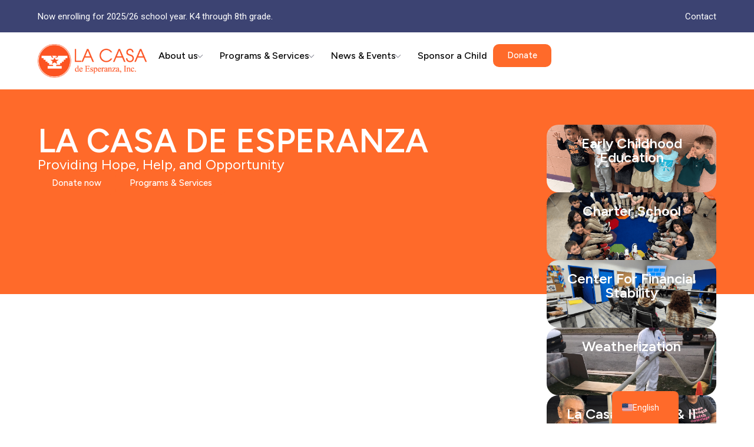

--- FILE ---
content_type: text/html; charset=UTF-8
request_url: https://www.lacasadeesperanza.org/
body_size: 20797
content:
<!DOCTYPE html>
<html class="no-js" lang="en-US">
	<head>
		<meta charset="UTF-8">
		<meta name="viewport" content="width=device-width, initial-scale=1.0, maximum-scale=5.0, user-scalable=no" />
		<link rel="profile" href="https://gmpg.org/xfn/11">
		<title>La Casa De Esperanza</title>
<meta name='robots' content='max-image-preview:large' />
	<style>img:is([sizes="auto" i], [sizes^="auto," i]) { contain-intrinsic-size: 3000px 1500px }</style>
	<style id='filebird-block-filebird-gallery-style-inline-css' type='text/css'>
ul.filebird-block-filebird-gallery{margin:auto!important;padding:0!important;width:100%}ul.filebird-block-filebird-gallery.layout-grid{display:grid;grid-gap:20px;align-items:stretch;grid-template-columns:repeat(var(--columns),1fr);justify-items:stretch}ul.filebird-block-filebird-gallery.layout-grid li img{border:1px solid #ccc;box-shadow:2px 2px 6px 0 rgba(0,0,0,.3);height:100%;max-width:100%;-o-object-fit:cover;object-fit:cover;width:100%}ul.filebird-block-filebird-gallery.layout-masonry{-moz-column-count:var(--columns);-moz-column-gap:var(--space);column-gap:var(--space);-moz-column-width:var(--min-width);columns:var(--min-width) var(--columns);display:block;overflow:auto}ul.filebird-block-filebird-gallery.layout-masonry li{margin-bottom:var(--space)}ul.filebird-block-filebird-gallery li{list-style:none}ul.filebird-block-filebird-gallery li figure{height:100%;margin:0;padding:0;position:relative;width:100%}ul.filebird-block-filebird-gallery li figure figcaption{background:linear-gradient(0deg,rgba(0,0,0,.7),rgba(0,0,0,.3) 70%,transparent);bottom:0;box-sizing:border-box;color:#fff;font-size:.8em;margin:0;max-height:100%;overflow:auto;padding:3em .77em .7em;position:absolute;text-align:center;width:100%;z-index:2}ul.filebird-block-filebird-gallery li figure figcaption a{color:inherit}

</style>
<style id='global-styles-inline-css' type='text/css'>
:root{--wp--preset--aspect-ratio--square: 1;--wp--preset--aspect-ratio--4-3: 4/3;--wp--preset--aspect-ratio--3-4: 3/4;--wp--preset--aspect-ratio--3-2: 3/2;--wp--preset--aspect-ratio--2-3: 2/3;--wp--preset--aspect-ratio--16-9: 16/9;--wp--preset--aspect-ratio--9-16: 9/16;--wp--preset--color--black: #000000;--wp--preset--color--cyan-bluish-gray: #abb8c3;--wp--preset--color--white: #ffffff;--wp--preset--color--pale-pink: #f78da7;--wp--preset--color--vivid-red: #cf2e2e;--wp--preset--color--luminous-vivid-orange: #ff6900;--wp--preset--color--luminous-vivid-amber: #fcb900;--wp--preset--color--light-green-cyan: #7bdcb5;--wp--preset--color--vivid-green-cyan: #00d084;--wp--preset--color--pale-cyan-blue: #8ed1fc;--wp--preset--color--vivid-cyan-blue: #0693e3;--wp--preset--color--vivid-purple: #9b51e0;--wp--preset--gradient--vivid-cyan-blue-to-vivid-purple: linear-gradient(135deg,rgba(6,147,227,1) 0%,rgb(155,81,224) 100%);--wp--preset--gradient--light-green-cyan-to-vivid-green-cyan: linear-gradient(135deg,rgb(122,220,180) 0%,rgb(0,208,130) 100%);--wp--preset--gradient--luminous-vivid-amber-to-luminous-vivid-orange: linear-gradient(135deg,rgba(252,185,0,1) 0%,rgba(255,105,0,1) 100%);--wp--preset--gradient--luminous-vivid-orange-to-vivid-red: linear-gradient(135deg,rgba(255,105,0,1) 0%,rgb(207,46,46) 100%);--wp--preset--gradient--very-light-gray-to-cyan-bluish-gray: linear-gradient(135deg,rgb(238,238,238) 0%,rgb(169,184,195) 100%);--wp--preset--gradient--cool-to-warm-spectrum: linear-gradient(135deg,rgb(74,234,220) 0%,rgb(151,120,209) 20%,rgb(207,42,186) 40%,rgb(238,44,130) 60%,rgb(251,105,98) 80%,rgb(254,248,76) 100%);--wp--preset--gradient--blush-light-purple: linear-gradient(135deg,rgb(255,206,236) 0%,rgb(152,150,240) 100%);--wp--preset--gradient--blush-bordeaux: linear-gradient(135deg,rgb(254,205,165) 0%,rgb(254,45,45) 50%,rgb(107,0,62) 100%);--wp--preset--gradient--luminous-dusk: linear-gradient(135deg,rgb(255,203,112) 0%,rgb(199,81,192) 50%,rgb(65,88,208) 100%);--wp--preset--gradient--pale-ocean: linear-gradient(135deg,rgb(255,245,203) 0%,rgb(182,227,212) 50%,rgb(51,167,181) 100%);--wp--preset--gradient--electric-grass: linear-gradient(135deg,rgb(202,248,128) 0%,rgb(113,206,126) 100%);--wp--preset--gradient--midnight: linear-gradient(135deg,rgb(2,3,129) 0%,rgb(40,116,252) 100%);--wp--preset--font-size--small: 13px;--wp--preset--font-size--medium: 20px;--wp--preset--font-size--large: 36px;--wp--preset--font-size--x-large: 42px;--wp--preset--spacing--20: 0.44rem;--wp--preset--spacing--30: 0.67rem;--wp--preset--spacing--40: 1rem;--wp--preset--spacing--50: 1.5rem;--wp--preset--spacing--60: 2.25rem;--wp--preset--spacing--70: 3.38rem;--wp--preset--spacing--80: 5.06rem;--wp--preset--shadow--natural: 6px 6px 9px rgba(0, 0, 0, 0.2);--wp--preset--shadow--deep: 12px 12px 50px rgba(0, 0, 0, 0.4);--wp--preset--shadow--sharp: 6px 6px 0px rgba(0, 0, 0, 0.2);--wp--preset--shadow--outlined: 6px 6px 0px -3px rgba(255, 255, 255, 1), 6px 6px rgba(0, 0, 0, 1);--wp--preset--shadow--crisp: 6px 6px 0px rgba(0, 0, 0, 1);}:where(.is-layout-flex){gap: 0.5em;}:where(.is-layout-grid){gap: 0.5em;}body .is-layout-flex{display: flex;}.is-layout-flex{flex-wrap: wrap;align-items: center;}.is-layout-flex > :is(*, div){margin: 0;}body .is-layout-grid{display: grid;}.is-layout-grid > :is(*, div){margin: 0;}:where(.wp-block-columns.is-layout-flex){gap: 2em;}:where(.wp-block-columns.is-layout-grid){gap: 2em;}:where(.wp-block-post-template.is-layout-flex){gap: 1.25em;}:where(.wp-block-post-template.is-layout-grid){gap: 1.25em;}.has-black-color{color: var(--wp--preset--color--black) !important;}.has-cyan-bluish-gray-color{color: var(--wp--preset--color--cyan-bluish-gray) !important;}.has-white-color{color: var(--wp--preset--color--white) !important;}.has-pale-pink-color{color: var(--wp--preset--color--pale-pink) !important;}.has-vivid-red-color{color: var(--wp--preset--color--vivid-red) !important;}.has-luminous-vivid-orange-color{color: var(--wp--preset--color--luminous-vivid-orange) !important;}.has-luminous-vivid-amber-color{color: var(--wp--preset--color--luminous-vivid-amber) !important;}.has-light-green-cyan-color{color: var(--wp--preset--color--light-green-cyan) !important;}.has-vivid-green-cyan-color{color: var(--wp--preset--color--vivid-green-cyan) !important;}.has-pale-cyan-blue-color{color: var(--wp--preset--color--pale-cyan-blue) !important;}.has-vivid-cyan-blue-color{color: var(--wp--preset--color--vivid-cyan-blue) !important;}.has-vivid-purple-color{color: var(--wp--preset--color--vivid-purple) !important;}.has-black-background-color{background-color: var(--wp--preset--color--black) !important;}.has-cyan-bluish-gray-background-color{background-color: var(--wp--preset--color--cyan-bluish-gray) !important;}.has-white-background-color{background-color: var(--wp--preset--color--white) !important;}.has-pale-pink-background-color{background-color: var(--wp--preset--color--pale-pink) !important;}.has-vivid-red-background-color{background-color: var(--wp--preset--color--vivid-red) !important;}.has-luminous-vivid-orange-background-color{background-color: var(--wp--preset--color--luminous-vivid-orange) !important;}.has-luminous-vivid-amber-background-color{background-color: var(--wp--preset--color--luminous-vivid-amber) !important;}.has-light-green-cyan-background-color{background-color: var(--wp--preset--color--light-green-cyan) !important;}.has-vivid-green-cyan-background-color{background-color: var(--wp--preset--color--vivid-green-cyan) !important;}.has-pale-cyan-blue-background-color{background-color: var(--wp--preset--color--pale-cyan-blue) !important;}.has-vivid-cyan-blue-background-color{background-color: var(--wp--preset--color--vivid-cyan-blue) !important;}.has-vivid-purple-background-color{background-color: var(--wp--preset--color--vivid-purple) !important;}.has-black-border-color{border-color: var(--wp--preset--color--black) !important;}.has-cyan-bluish-gray-border-color{border-color: var(--wp--preset--color--cyan-bluish-gray) !important;}.has-white-border-color{border-color: var(--wp--preset--color--white) !important;}.has-pale-pink-border-color{border-color: var(--wp--preset--color--pale-pink) !important;}.has-vivid-red-border-color{border-color: var(--wp--preset--color--vivid-red) !important;}.has-luminous-vivid-orange-border-color{border-color: var(--wp--preset--color--luminous-vivid-orange) !important;}.has-luminous-vivid-amber-border-color{border-color: var(--wp--preset--color--luminous-vivid-amber) !important;}.has-light-green-cyan-border-color{border-color: var(--wp--preset--color--light-green-cyan) !important;}.has-vivid-green-cyan-border-color{border-color: var(--wp--preset--color--vivid-green-cyan) !important;}.has-pale-cyan-blue-border-color{border-color: var(--wp--preset--color--pale-cyan-blue) !important;}.has-vivid-cyan-blue-border-color{border-color: var(--wp--preset--color--vivid-cyan-blue) !important;}.has-vivid-purple-border-color{border-color: var(--wp--preset--color--vivid-purple) !important;}.has-vivid-cyan-blue-to-vivid-purple-gradient-background{background: var(--wp--preset--gradient--vivid-cyan-blue-to-vivid-purple) !important;}.has-light-green-cyan-to-vivid-green-cyan-gradient-background{background: var(--wp--preset--gradient--light-green-cyan-to-vivid-green-cyan) !important;}.has-luminous-vivid-amber-to-luminous-vivid-orange-gradient-background{background: var(--wp--preset--gradient--luminous-vivid-amber-to-luminous-vivid-orange) !important;}.has-luminous-vivid-orange-to-vivid-red-gradient-background{background: var(--wp--preset--gradient--luminous-vivid-orange-to-vivid-red) !important;}.has-very-light-gray-to-cyan-bluish-gray-gradient-background{background: var(--wp--preset--gradient--very-light-gray-to-cyan-bluish-gray) !important;}.has-cool-to-warm-spectrum-gradient-background{background: var(--wp--preset--gradient--cool-to-warm-spectrum) !important;}.has-blush-light-purple-gradient-background{background: var(--wp--preset--gradient--blush-light-purple) !important;}.has-blush-bordeaux-gradient-background{background: var(--wp--preset--gradient--blush-bordeaux) !important;}.has-luminous-dusk-gradient-background{background: var(--wp--preset--gradient--luminous-dusk) !important;}.has-pale-ocean-gradient-background{background: var(--wp--preset--gradient--pale-ocean) !important;}.has-electric-grass-gradient-background{background: var(--wp--preset--gradient--electric-grass) !important;}.has-midnight-gradient-background{background: var(--wp--preset--gradient--midnight) !important;}.has-small-font-size{font-size: var(--wp--preset--font-size--small) !important;}.has-medium-font-size{font-size: var(--wp--preset--font-size--medium) !important;}.has-large-font-size{font-size: var(--wp--preset--font-size--large) !important;}.has-x-large-font-size{font-size: var(--wp--preset--font-size--x-large) !important;}
:where(.wp-block-post-template.is-layout-flex){gap: 1.25em;}:where(.wp-block-post-template.is-layout-grid){gap: 1.25em;}
:where(.wp-block-columns.is-layout-flex){gap: 2em;}:where(.wp-block-columns.is-layout-grid){gap: 2em;}
:root :where(.wp-block-pullquote){font-size: 1.5em;line-height: 1.6;}
</style>
<link rel='stylesheet' id='vx:commons.css-css' href='https://www.lacasadeesperanza.org/wp-content/themes/voxel/assets/dist/commons.css?ver=1.7.1.1' type='text/css' media='all' />
<link rel='stylesheet' id='dflip-style-css' href='https://www.lacasadeesperanza.org/wp-content/plugins/3d-flipbook-dflip-lite/assets/css/dflip.min.css?ver=2.4.20' type='text/css' media='all' />
<link rel='stylesheet' id='trp-language-switcher-v2-css' href='https://www.lacasadeesperanza.org/wp-content/plugins/translatepress-multilingual/assets/css/trp-language-switcher-v2.css?ver=3.0.6' type='text/css' media='all' />
<link rel='stylesheet' id='elementor-frontend-css' href='https://www.lacasadeesperanza.org/wp-content/plugins/elementor/assets/css/frontend.min.css?ver=3.34.0' type='text/css' media='all' />
<link rel='stylesheet' id='elementor-post-8-css' href='https://www.lacasadeesperanza.org/wp-content/uploads/elementor/css/post-8.css?ver=1767763349' type='text/css' media='all' />
<link rel='stylesheet' id='widget-heading-css' href='https://www.lacasadeesperanza.org/wp-content/plugins/elementor/assets/css/widget-heading.min.css?ver=3.34.0' type='text/css' media='all' />
<link rel='stylesheet' id='e-sticky-css' href='https://www.lacasadeesperanza.org/wp-content/plugins/elementor-pro/assets/css/modules/sticky.min.css?ver=3.34.0' type='text/css' media='all' />
<link rel='stylesheet' id='widget-image-css' href='https://www.lacasadeesperanza.org/wp-content/plugins/elementor/assets/css/widget-image.min.css?ver=3.34.0' type='text/css' media='all' />
<link rel='stylesheet' id='elementor-post-2-css' href='https://www.lacasadeesperanza.org/wp-content/uploads/elementor/css/post-2.css?ver=1767763349' type='text/css' media='all' />
<link rel='stylesheet' id='elementor-gf-figtree-css' href='https://fonts.googleapis.com/css?family=Figtree:100,100italic,200,200italic,300,300italic,400,400italic,500,500italic,600,600italic,700,700italic,800,800italic,900,900italic&#038;display=swap' type='text/css' media='all' />
<script type="text/javascript" src="https://www.lacasadeesperanza.org/wp-includes/js/jquery/jquery.min.js?ver=3.7.1" id="jquery-core-js"></script>
<script type="text/javascript" src="https://www.lacasadeesperanza.org/wp-content/plugins/translatepress-multilingual/assets/js/trp-frontend-language-switcher.js?ver=3.0.6" id="trp-language-switcher-js-v2-js"></script>
<link rel="https://api.w.org/" href="https://www.lacasadeesperanza.org/wp-json/" /><link rel="alternate" title="JSON" type="application/json" href="https://www.lacasadeesperanza.org/wp-json/wp/v2/pages/2" /><link rel="EditURI" type="application/rsd+xml" title="RSD" href="https://www.lacasadeesperanza.org/xmlrpc.php?rsd" />
<link rel="canonical" href="https://www.lacasadeesperanza.org/" />
<link rel='shortlink' href='https://www.lacasadeesperanza.org/' />
<link rel="alternate" title="oEmbed (JSON)" type="application/json+oembed" href="https://www.lacasadeesperanza.org/wp-json/oembed/1.0/embed?url=https%3A%2F%2Fwww.lacasadeesperanza.org%2F" />
<link rel="alternate" title="oEmbed (XML)" type="text/xml+oembed" href="https://www.lacasadeesperanza.org/wp-json/oembed/1.0/embed?url=https%3A%2F%2Fwww.lacasadeesperanza.org%2F&#038;format=xml" />
<link rel="alternate" hreflang="en-US" href="https://www.lacasadeesperanza.org/"/>
<link rel="alternate" hreflang="es-MX" href="https://www.lacasadeesperanza.org/es/"/>
<link rel="alternate" hreflang="en" href="https://www.lacasadeesperanza.org/"/>
<link rel="alternate" hreflang="es" href="https://www.lacasadeesperanza.org/es/"/>
<style type="text/css">
	@media screen and (max-width: 767px) { .vx-hidden-mobile { display: none !important; } }
	@media screen and (min-width: 768px) and (max-width: 1024px) { .vx-hidden-tablet { display: none !important; } }
	@media screen and (min-width: 1025px) { .vx-hidden-desktop { display: none !important; } }
</style><script type="text/javascript">var Voxel_Config = {"ajax_url":"https:\/\/www.lacasadeesperanza.org\/?vx=1","is_logged_in":false,"current_user_id":0,"login_url":"https:\/\/www.lacasadeesperanza.org\/","register_url":"https:\/\/www.lacasadeesperanza.org\/?register","is_rtl":false,"l10n":{"ajaxError":"There was a problem. Please try again.","confirmAction":"Are you sure you want to proceed with this action?","accountRequired":"An account is required to perform this action","login":"Log in","register":"Register","yes":"Yes","no":"No","copied":"Copied to clipboard","positionFail":"Could not determine your location.","addressFail":"Could not determine your address.","view_cart":"View cart","added_to_cart":"Your product has been added to cart.","months":["January","February","March","April","May","June","July","August","September","October","November","December"],"weekdays":["Sunday","Monday","Tuesday","Wednesday","Thursday","Friday","Saturday"],"weekdaysShort":["Sun","Mon","Tue","Wed","Thu","Fri","Sat"]},"locale":"en_US","currency":"USD","maps":{"provider":"google_maps","default_lat":42.5,"default_lng":21},"google_maps":{"skin":null,"mapTypeId":"roadmap","mapTypeControl":false,"streetViewControl":false,"handle":"vx:google-maps.js-js","logo_url":"https:\/\/www.lacasadeesperanza.org\/wp-content\/themes\/voxel\/app\/modules\/google-maps\/assets\/google-maps-logo.svg"}};</script><meta name="generator" content="Elementor 3.34.0; features: e_font_icon_svg, additional_custom_breakpoints; settings: css_print_method-external, google_font-enabled, font_display-swap">
			<style>
				.e-con.e-parent:nth-of-type(n+4):not(.e-lazyloaded):not(.e-no-lazyload),
				.e-con.e-parent:nth-of-type(n+4):not(.e-lazyloaded):not(.e-no-lazyload) * {
					background-image: none !important;
				}
				@media screen and (max-height: 1024px) {
					.e-con.e-parent:nth-of-type(n+3):not(.e-lazyloaded):not(.e-no-lazyload),
					.e-con.e-parent:nth-of-type(n+3):not(.e-lazyloaded):not(.e-no-lazyload) * {
						background-image: none !important;
					}
				}
				@media screen and (max-height: 640px) {
					.e-con.e-parent:nth-of-type(n+2):not(.e-lazyloaded):not(.e-no-lazyload),
					.e-con.e-parent:nth-of-type(n+2):not(.e-lazyloaded):not(.e-no-lazyload) * {
						background-image: none !important;
					}
				}
			</style>
			<link rel="icon" href="https://www.lacasadeesperanza.org/wp-content/uploads/2025/05/favicon.png" sizes="32x32" />
<link rel="icon" href="https://www.lacasadeesperanza.org/wp-content/uploads/2025/05/favicon.png" sizes="192x192" />
<link rel="apple-touch-icon" href="https://www.lacasadeesperanza.org/wp-content/uploads/2025/05/favicon.png" />
<meta name="msapplication-TileImage" content="https://www.lacasadeesperanza.org/wp-content/uploads/2025/05/favicon.png" />
	</head>
	<body class="home wp-singular page-template-default page page-id-2 wp-custom-logo wp-embed-responsive wp-theme-voxel translatepress-en_US elementor-default elementor-kit-8 elementor-page elementor-page-2">		<script type="text/html" id="voxel-popup-template">
	<div class="elementor vx-popup" :class="'elementor-'+$root.post_id">
		<div class="ts-popup-root elementor-element" :class="'elementor-element-'+$root.widget_id+'-wrap'" v-cloak>
			<div class="ts-form elementor-element" :class="'elementor-element-'+$root.widget_id" :style="styles" ref="popup">
				<div class="ts-field-popup-container">
					<div class="ts-field-popup triggers-blur" ref="popup-box">
						<div class="ts-popup-content-wrapper min-scroll">
							<slot></slot>
						</div>
						<slot name="controller">
							<div class="ts-popup-controller" :class="controllerClass" v-if="showSave || showClear">
								<ul class="flexify simplify-ul">
									<li class="flexify ts-popup-close">
										<a @click.prevent="$emit('blur')" href="#" class="ts-icon-btn" role="button">
											<svg width="80" height="80" viewBox="0 0 24 24" fill="none" xmlns="http://www.w3.org/2000/svg" transform="rotate(0 0 0)"><path d="M5.9545 5.95548C6.39384 5.51614 7.10616 5.51614 7.5455 5.95548L11.999 10.409L16.4524 5.95561C16.8918 5.51627 17.6041 5.51627 18.0434 5.95561C18.4827 6.39495 18.4827 7.10726 18.0434 7.5466L13.59 12L18.0434 16.4534C18.4827 16.8927 18.4827 17.605 18.0434 18.0444C17.6041 18.4837 16.8918 18.4837 16.4524 18.0444L11.999 13.591L7.5455 18.0445C7.10616 18.4839 6.39384 18.4839 5.9545 18.0445C5.51517 17.6052 5.51516 16.8929 5.9545 16.4535L10.408 12L5.9545 7.54647C5.51516 7.10713 5.51517 6.39482 5.9545 5.95548Z" fill="#343C54"/></svg>										</a>
									</li>

									<li class="flexify hide-d" @click.prevent="$emit('clear')">
										<a v-if="showClear && showClearMobile" href="#" class="ts-icon-btn">
											<!-- {{ clearLabel || 'Clear' }} -->
											<svg width="80" height="80" viewBox="0 0 25 24" fill="none" xmlns="http://www.w3.org/2000/svg" transform="rotate(0 0 0)"><path d="M21.6009 10.4593C22.001 10.3521 22.2384 9.94088 22.1312 9.54078C21.59 7.52089 20.3974 5.73603 18.7384 4.46302C17.0793 3.19001 15.0466 2.5 12.9555 2.5C10.8644 2.5 8.83164 3.19001 7.17262 4.46302C6.12405 5.26762 5.26179 6.2767 4.63257 7.42036L2.86504 6.92617C2.76093 6.89707 2.65423 6.89133 2.55153 6.9068C2.46222 6.91962 2.37374 6.94889 2.29039 6.99582C1.92945 7.19903 1.80158 7.65636 2.00479 8.0173L3.73942 11.0983C3.83701 11.2717 3.99946 11.3991 4.19104 11.4527C4.30333 11.4841 4.42023 11.4886 4.53266 11.4673C4.61373 11.4524 4.69254 11.4242 4.7657 11.383L7.84641 9.64831C8.11073 9.49948 8.25936 9.20608 8.22302 8.90493C8.18668 8.60378 7.9725 8.35417 7.68037 8.27249L6.1241 7.83737C6.6343 6.99996 7.29751 6.2579 8.08577 5.65305C9.48282 4.58106 11.1946 4 12.9555 4C14.7164 4 16.4282 4.58106 17.8252 5.65305C19.2223 6.72504 20.2266 8.22807 20.6823 9.92901C20.7895 10.3291 21.2008 10.5665 21.6009 10.4593Z" fill="#343C54"/><path d="M4.30739 13.5387C3.90729 13.6459 3.66985 14.0572 3.77706 14.4573C4.31829 16.4771 5.51089 18.262 7.16991 19.535C8.82892 20.808 10.8616 21.498 12.9528 21.498C15.0439 21.498 17.0766 20.808 18.7356 19.535C19.7859 18.7291 20.6493 17.7181 21.2787 16.5722L23.0083 17.0557C23.1218 17.0961 23.2447 17.1091 23.3661 17.0917C23.5554 17.0658 23.7319 16.968 23.8546 16.8116C24.0419 16.573 24.0669 16.245 23.9181 15.9807L22.1835 12.8996C22.0859 12.7263 21.9234 12.5988 21.7319 12.5453C21.64 12.5196 21.5451 12.5119 21.4521 12.5216C21.3493 12.5317 21.2488 12.5629 21.1571 12.6146L18.0764 14.3493C17.7155 14.5525 17.5876 15.0099 17.7909 15.3708C17.9016 15.5675 18.0879 15.695 18.2929 15.7373L19.7875 16.1552C19.2768 16.9949 18.6125 17.7388 17.8225 18.345C16.4255 19.417 14.7137 19.998 12.9528 19.998C11.1918 19.998 9.4801 19.417 8.08305 18.345C6.686 17.273 5.68171 15.77 5.22595 14.069C5.11874 13.6689 4.70749 13.4315 4.30739 13.5387Z" fill="#343C54"/></svg>										</a>
									</li>
									<li class="flexify hide-m" @click.prevent="$emit('clear')">
										<a v-if="showClear" href="#" class="ts-btn ts-btn-1">
											{{ clearLabel || "Clear" }}
										</a>
									</li>
									<slot name="custom-actions"></slot>
									<li class="flexify">
										<a v-if="showSave" href="#" class="ts-btn ts-btn-2" @click.prevent="$emit('save')">
											{{ saveLabel || "Save" }}
											<div class="ts-loader-wrapper">
												<span class="ts-loader"></span>
											</div>
										</a>
									</li>

								</ul>
							</div>
							<div v-else-if="showClose" class="ts-popup-controller hide-d" :class="controllerClass">
								<ul class="flexify simplify-ul">
									<li class="flexify ts-popup-close">
										<a @click.prevent="$emit('blur')" href="#" class="ts-icon-btn" role="button">
											<svg width="80" height="80" viewBox="0 0 24 24" fill="none" xmlns="http://www.w3.org/2000/svg" transform="rotate(0 0 0)"><path d="M5.9545 5.95548C6.39384 5.51614 7.10616 5.51614 7.5455 5.95548L11.999 10.409L16.4524 5.95561C16.8918 5.51627 17.6041 5.51627 18.0434 5.95561C18.4827 6.39495 18.4827 7.10726 18.0434 7.5466L13.59 12L18.0434 16.4534C18.4827 16.8927 18.4827 17.605 18.0434 18.0444C17.6041 18.4837 16.8918 18.4837 16.4524 18.0444L11.999 13.591L7.5455 18.0445C7.10616 18.4839 6.39384 18.4839 5.9545 18.0445C5.51517 17.6052 5.51516 16.8929 5.9545 16.4535L10.408 12L5.9545 7.54647C5.51516 7.10713 5.51517 6.39482 5.9545 5.95548Z" fill="#343C54"/></svg>										</a>
									</li>
								</ul>
							</div>
						</slot>
					</div>
				</div>
			</div>
		</div>
	</div>
</script>
		<script type="text/html" id="voxel-form-group-template">
	<component :is="tag" :class="{'ts-form-group': defaultClass}">
		<slot name="trigger"></slot>
		<teleport to="body">
			<transition name="form-popup">
				<form-popup
					ref="popup"
					v-if="$root.activePopup === popupKey"
					:class="wrapperClass"
					:controller-class="controllerClass"
					:target="popupTarget"
					:show-save="showSave"
					:show-clear="showClear"
					:show-clear-mobile="showClearMobile"
					:show-close="showClose"
					:save-label="saveLabel"
					:clear-label="clearLabel"
					:prevent-blur="preventBlur"
					@blur="onPopupBlur"
					@save="$emit('save', this);"
					@clear="$emit('clear', this);"
				>
					<slot name="popup"></slot>
					<template #controller>
						<slot name="controller"></slot>
					</template>
					<template #custom-actions>
						<slot name="custom-actions"></slot>
					</template>
				</form-popup>
			</transition>
		</teleport>
	</component>
</script>
<link rel='stylesheet' id='elementor-post-9-css' href='https://www.lacasadeesperanza.org/wp-content/uploads/elementor/css/post-9.css?ver=1767763350' type='text/css' media='all' />
		<div data-elementor-type="page" data-elementor-id="9" class="elementor elementor-9" data-elementor-post-type="elementor_library">
				<div class="elementor-element elementor-element-8d26916 e-flex e-con-boxed e-con e-parent" data-id="8d26916" data-element_type="container" data-settings="{&quot;background_background&quot;:&quot;classic&quot;}">
					<div class="e-con-inner">
				<div class="elementor-element elementor-element-e7a5294 elementor-widget elementor-widget-heading" data-id="e7a5294" data-element_type="widget" data-widget_type="heading.default">
					<span class="elementor-heading-title elementor-size-default">Now enrolling for 2025/26 school year. K4 through 8th grade.</span>				</div>
				<div class="elementor-element elementor-element-b09b379 elementor-widget elementor-widget-heading" data-id="b09b379" data-element_type="widget" data-widget_type="heading.default">
					<span class="elementor-heading-title elementor-size-default"><a href="/contact">Contact</a></span>				</div>
					</div>
				</div>
		<div class="elementor-element elementor-element-bc713f4 e-flex e-con-boxed e-con e-parent" data-id="bc713f4" data-element_type="container">
					<div class="e-con-inner">
		<div class="elementor-element elementor-element-2495ef2 e-con-full e-flex e-con e-child" data-id="2495ef2" data-element_type="container">
				<div class="elementor-element elementor-element-ae949ca elementor-widget elementor-widget-image" data-id="ae949ca" data-element_type="widget" data-widget_type="image.default">
																<a href="https://www.lacasadeesperanza.org">
							<img width="300" height="92" src="https://www.lacasadeesperanza.org/wp-content/uploads/2025/05/logo-300x92-1.png" class="attachment-large size-large wp-image-19" alt="" />								</a>
															</div>
				</div>
		<div class="elementor-element elementor-element-3e40ad0 e-con-full e-flex e-con e-child" data-id="3e40ad0" data-element_type="container">
				<div class="elementor-element elementor-element-6a2588d elementor-widget elementor-widget-ts-navbar" data-id="6a2588d" data-element_type="widget" data-widget_type="ts-navbar.default">
					
	<nav class="ts-nav-menu ts-wp-menu ">
					<ul id="menu-menu-principal-1" class="ts-nav ts-nav-horizontal flexify simplify-ul min-scroll min-scroll-h">		<li class="ts-popup-component ts-mobile-menu">
			<button 
				type="button"
				class="ts-item-link" 
				ref="target" 
				@click.prevent 
				@mousedown="active = true"
				@keydown.enter.prevent="active = true"
				@keydown.space.prevent="active = true"
				aria-haspopup="true"
				aria-expanded="false"
				aria-label="Menu"
			>
				<div class="ts-item-icon flexify">
					<svg width="80" height="80" viewBox="0 0 25 24" xmlns="http://www.w3.org/2000/svg" transform="rotate(0 0 0)"><path d="M3.5625 6C3.5625 5.58579 3.89829 5.25 4.3125 5.25H20.3125C20.7267 5.25 21.0625 5.58579 21.0625 6C21.0625 6.41421 20.7267 6.75 20.3125 6.75L4.3125 6.75C3.89829 6.75 3.5625 6.41422 3.5625 6Z"/><path d="M3.5625 18C3.5625 17.5858 3.89829 17.25 4.3125 17.25L20.3125 17.25C20.7267 17.25 21.0625 17.5858 21.0625 18C21.0625 18.4142 20.7267 18.75 20.3125 18.75L4.3125 18.75C3.89829 18.75 3.5625 18.4142 3.5625 18Z"/><path d="M4.3125 11.25C3.89829 11.25 3.5625 11.5858 3.5625 12C3.5625 12.4142 3.89829 12.75 4.3125 12.75L20.3125 12.75C20.7267 12.75 21.0625 12.4142 21.0625 12C21.0625 11.5858 20.7267 11.25 20.3125 11.25L4.3125 11.25Z"/></svg>				</div>
				
			    <popup v-cloak>
			    	<div class="ts-popup-head flexify hide-d">
						<div class="ts-popup-name flexify">
							<svg width="80" height="80" viewBox="0 0 25 24" xmlns="http://www.w3.org/2000/svg" transform="rotate(0 0 0)"><path d="M3.5625 6C3.5625 5.58579 3.89829 5.25 4.3125 5.25H20.3125C20.7267 5.25 21.0625 5.58579 21.0625 6C21.0625 6.41421 20.7267 6.75 20.3125 6.75L4.3125 6.75C3.89829 6.75 3.5625 6.41422 3.5625 6Z"/><path d="M3.5625 18C3.5625 17.5858 3.89829 17.25 4.3125 17.25L20.3125 17.25C20.7267 17.25 21.0625 17.5858 21.0625 18C21.0625 18.4142 20.7267 18.75 20.3125 18.75L4.3125 18.75C3.89829 18.75 3.5625 18.4142 3.5625 18Z"/><path d="M4.3125 11.25C3.89829 11.25 3.5625 11.5858 3.5625 12C3.5625 12.4142 3.89829 12.75 4.3125 12.75L20.3125 12.75C20.7267 12.75 21.0625 12.4142 21.0625 12C21.0625 11.5858 20.7267 11.25 20.3125 11.25L4.3125 11.25Z"/></svg>							<span>Menu</span>
						</div>

						<ul class="flexify simplify-ul">
							<li class="flexify ts-popup-close">
								<a role="button" @click.prevent="$root.active = false" href="#" class="ts-icon-btn">
									<svg width="80" height="80" viewBox="0 0 24 24" fill="none" xmlns="http://www.w3.org/2000/svg" transform="rotate(0 0 0)"><path d="M5.9545 5.95548C6.39384 5.51614 7.10616 5.51614 7.5455 5.95548L11.999 10.409L16.4524 5.95561C16.8918 5.51627 17.6041 5.51627 18.0434 5.95561C18.4827 6.39495 18.4827 7.10726 18.0434 7.5466L13.59 12L18.0434 16.4534C18.4827 16.8927 18.4827 17.605 18.0434 18.0444C17.6041 18.4837 16.8918 18.4837 16.4524 18.0444L11.999 13.591L7.5455 18.0445C7.10616 18.4839 6.39384 18.4839 5.9545 18.0445C5.51517 17.6052 5.51516 16.8929 5.9545 16.4535L10.408 12L5.9545 7.54647C5.51516 7.10713 5.51517 6.39482 5.9545 5.95548Z" fill="#343C54"/></svg>								</a>
							</li>
						</ul>
					</div>
					<transition-group :name="'slide-from-'+slide_from" tag="div" class="ts-term-dropdown ts-md-group ts-multilevel-dropdown" @before-enter="beforeEnter" @before-leave="beforeLeave">
						<ul class="simplify-ul ts-term-dropdown-list sub-menu" key="main" v-show="screen === 'main'"><li id="menu-item-122" class="menu-item menu-item-type-post_type menu-item-object-page menu-item-has-children menu-item-122"><a  @click.prevent="slide_from='right'; screen='_submenu-1';"  href="https://www.lacasadeesperanza.org/about-us/" class="flexify"><span>About us</span><div class="ts-right-icon"></div></a></li><li id="menu-item-177" class="menu-item menu-item-type-post_type menu-item-object-page menu-item-has-children menu-item-177"><a  @click.prevent="slide_from='right'; screen='_submenu-2';"  href="https://www.lacasadeesperanza.org/programs-services/" class="flexify"><span>Programs &amp; Services</span><div class="ts-right-icon"></div></a></li><li id="menu-item-185" class="menu-item menu-item-type-post_type menu-item-object-page menu-item-has-children menu-item-185"><a  @click.prevent="slide_from='right'; screen='_submenu-3';"  href="https://www.lacasadeesperanza.org/news-events/" class="flexify"><span>News &#038; Events</span><div class="ts-right-icon"></div></a></li><li id="menu-item-183" class="menu-item menu-item-type-post_type menu-item-object-page menu-item-183"><a  href="https://www.lacasadeesperanza.org/sponsor-a-child/" class="flexify"><span>Sponsor a Child</span></a></li></ul><ul  class="simplify-ul ts-term-dropdown-list sub-menu" key="_submenu-1" v-show="screen === '_submenu-1'">
		    <li class="ts-term-centered">
		        <a href="#" class="flexify" @click.prevent="slide_from='left'; screen='main';">
		            <div class="ts-left-icon"></div>
		            <span>Go back</span>
		        </a>
		    </li>
		    
			<li class="ts-parent-menu">
				<a href="https://www.lacasadeesperanza.org/about-us/" class="flexify">
					
					<span>About us</span>
				</a>
			</li><li id="menu-item-713" class="menu-item menu-item-type-custom menu-item-object-custom menu-item-713"><a  href="https://www.lacasadeesperanza.org/staff/" class="flexify"><span>Leadership Team</span></a></li><li id="menu-item-169" class="menu-item menu-item-type-post_type menu-item-object-page menu-item-169"><a  href="https://www.lacasadeesperanza.org/about-us/boards/" class="flexify"><span>Boards</span></a></li><li id="menu-item-168" class="menu-item menu-item-type-post_type menu-item-object-page menu-item-168"><a  href="https://www.lacasadeesperanza.org/about-us/annual-report/" class="flexify"><span>Annual Report</span></a></li><li id="menu-item-727" class="menu-item menu-item-type-custom menu-item-object-custom menu-item-727"><a  href="https://www.lacasadeesperanza.org/careers/" class="flexify"><span>Careers</span></a></li></ul><ul  class="simplify-ul ts-term-dropdown-list sub-menu" key="_submenu-2" v-show="screen === '_submenu-2'">
		    <li class="ts-term-centered">
		        <a href="#" class="flexify" @click.prevent="slide_from='left'; screen='main';">
		            <div class="ts-left-icon"></div>
		            <span>Go back</span>
		        </a>
		    </li>
		    
			<li class="ts-parent-menu">
				<a href="https://www.lacasadeesperanza.org/programs-services/" class="flexify">
					
					<span>Programs &amp; Services</span>
				</a>
			</li><li id="menu-item-182" class="menu-item menu-item-type-post_type menu-item-object-page menu-item-182"><a  href="https://www.lacasadeesperanza.org/programs-services/early-childhood-education/" class="flexify"><span>Early Childhood Education</span></a></li><li id="menu-item-181" class="menu-item menu-item-type-post_type menu-item-object-page menu-item-181"><a  href="https://www.lacasadeesperanza.org/programs-services/charter-school/" class="flexify"><span>Charter School</span></a></li><li id="menu-item-180" class="menu-item menu-item-type-post_type menu-item-object-page menu-item-180"><a  href="https://www.lacasadeesperanza.org/programs-services/center-for-financial-stability/" class="flexify"><span>Center for Financial Stability</span></a></li><li id="menu-item-179" class="menu-item menu-item-type-post_type menu-item-object-page menu-item-179"><a  href="https://www.lacasadeesperanza.org/programs-services/weatherization/" class="flexify"><span>Weatherization</span></a></li><li id="menu-item-178" class="menu-item menu-item-type-post_type menu-item-object-page menu-item-178"><a  href="https://www.lacasadeesperanza.org/programs-services/la-casa-village-1-and-2/" class="flexify"><span>La Casa Village I &#038; II</span></a></li></ul><ul  class="simplify-ul ts-term-dropdown-list sub-menu" key="_submenu-3" v-show="screen === '_submenu-3'">
		    <li class="ts-term-centered">
		        <a href="#" class="flexify" @click.prevent="slide_from='left'; screen='main';">
		            <div class="ts-left-icon"></div>
		            <span>Go back</span>
		        </a>
		    </li>
		    
			<li class="ts-parent-menu">
				<a href="https://www.lacasadeesperanza.org/news-events/" class="flexify">
					
					<span>News &#038; Events</span>
				</a>
			</li><li id="menu-item-2432" class="menu-item menu-item-type-post_type menu-item-object-page menu-item-2432"><a  href="https://www.lacasadeesperanza.org/news-events/" class="flexify"><span>Events</span></a></li><li id="menu-item-184" class="menu-item menu-item-type-post_type menu-item-object-page menu-item-184"><a  href="https://www.lacasadeesperanza.org/annual-gala/" class="flexify"><span>Annual Anniversary Gala</span></a></li><li id="menu-item-2431" class="menu-item menu-item-type-custom menu-item-object-custom menu-item-2431"><a  href="/news-events/#news" class="flexify"><span>News</span></a></li></ul>					</transition-group>
			    </popup>
			</button>
		</li>
		<li class="menu-item menu-item-type-post_type menu-item-object-page menu-item-has-children menu-item-122 ts-popup-component ts-trigger-on-hover" ><a  ref="target"  @mousedown="active = true"  href="https://www.lacasadeesperanza.org/about-us/" class="ts-item-link"><span>About us</span><div class="ts-down-icon"></div></a><popup ref="popup" v-cloak><transition-group :name="'slide-from-'+slide_from" tag="div" class="ts-term-dropdown ts-md-group ts-multilevel-dropdown" @before-enter="beforeEnter" @before-leave="beforeLeave"><ul  class="simplify-ul ts-term-dropdown-list sub-menu" key="main" v-show="screen === 'main'">
			<li class="ts-parent-menu">
				<a href="https://www.lacasadeesperanza.org/about-us/" class="flexify">
					
					<span>About us</span>
				</a>
			</li><li class="menu-item menu-item-type-custom menu-item-object-custom menu-item-713" ><a  href="https://www.lacasadeesperanza.org/staff/" class="flexify"><span>Leadership Team</span></a></li><li class="menu-item menu-item-type-post_type menu-item-object-page menu-item-169" ><a  href="https://www.lacasadeesperanza.org/about-us/boards/" class="flexify"><span>Boards</span></a></li><li class="menu-item menu-item-type-post_type menu-item-object-page menu-item-168" ><a  href="https://www.lacasadeesperanza.org/about-us/annual-report/" class="flexify"><span>Annual Report</span></a></li><li class="menu-item menu-item-type-custom menu-item-object-custom menu-item-727" ><a  href="https://www.lacasadeesperanza.org/careers/" class="flexify"><span>Careers</span></a></li></ul></transition-group></popup></li><li class="menu-item menu-item-type-post_type menu-item-object-page menu-item-has-children menu-item-177 ts-popup-component ts-trigger-on-hover" ><a  ref="target"  @mousedown="active = true"  href="https://www.lacasadeesperanza.org/programs-services/" class="ts-item-link"><span>Programs &amp; Services</span><div class="ts-down-icon"></div></a><popup ref="popup" v-cloak><transition-group :name="'slide-from-'+slide_from" tag="div" class="ts-term-dropdown ts-md-group ts-multilevel-dropdown" @before-enter="beforeEnter" @before-leave="beforeLeave"><ul  class="simplify-ul ts-term-dropdown-list sub-menu" key="main" v-show="screen === 'main'">
			<li class="ts-parent-menu">
				<a href="https://www.lacasadeesperanza.org/programs-services/" class="flexify">
					
					<span>Programs &amp; Services</span>
				</a>
			</li><li class="menu-item menu-item-type-post_type menu-item-object-page menu-item-182" ><a  href="https://www.lacasadeesperanza.org/programs-services/early-childhood-education/" class="flexify"><span>Early Childhood Education</span></a></li><li class="menu-item menu-item-type-post_type menu-item-object-page menu-item-181" ><a  href="https://www.lacasadeesperanza.org/programs-services/charter-school/" class="flexify"><span>Charter School</span></a></li><li class="menu-item menu-item-type-post_type menu-item-object-page menu-item-180" ><a  href="https://www.lacasadeesperanza.org/programs-services/center-for-financial-stability/" class="flexify"><span>Center for Financial Stability</span></a></li><li class="menu-item menu-item-type-post_type menu-item-object-page menu-item-179" ><a  href="https://www.lacasadeesperanza.org/programs-services/weatherization/" class="flexify"><span>Weatherization</span></a></li><li class="menu-item menu-item-type-post_type menu-item-object-page menu-item-178" ><a  href="https://www.lacasadeesperanza.org/programs-services/la-casa-village-1-and-2/" class="flexify"><span>La Casa Village I &#038; II</span></a></li></ul></transition-group></popup></li><li class="menu-item menu-item-type-post_type menu-item-object-page menu-item-has-children menu-item-185 ts-popup-component ts-trigger-on-hover" ><a  ref="target"  @mousedown="active = true"  href="https://www.lacasadeesperanza.org/news-events/" class="ts-item-link"><span>News &#038; Events</span><div class="ts-down-icon"></div></a><popup ref="popup" v-cloak><transition-group :name="'slide-from-'+slide_from" tag="div" class="ts-term-dropdown ts-md-group ts-multilevel-dropdown" @before-enter="beforeEnter" @before-leave="beforeLeave"><ul  class="simplify-ul ts-term-dropdown-list sub-menu" key="main" v-show="screen === 'main'">
			<li class="ts-parent-menu">
				<a href="https://www.lacasadeesperanza.org/news-events/" class="flexify">
					
					<span>News &#038; Events</span>
				</a>
			</li><li class="menu-item menu-item-type-post_type menu-item-object-page menu-item-2432" ><a  href="https://www.lacasadeesperanza.org/news-events/" class="flexify"><span>Events</span></a></li><li class="menu-item menu-item-type-post_type menu-item-object-page menu-item-184" ><a  href="https://www.lacasadeesperanza.org/annual-gala/" class="flexify"><span>Annual Anniversary Gala</span></a></li><li class="menu-item menu-item-type-custom menu-item-object-custom menu-item-2431" ><a  href="/news-events/#news" class="flexify"><span>News</span></a></li></ul></transition-group></popup></li><li class="menu-item menu-item-type-post_type menu-item-object-page menu-item-183" ><a  href="https://www.lacasadeesperanza.org/sponsor-a-child/" class="ts-item-link"><span>Sponsor a Child</span></a></li></ul>			</nav>
				</div>
				<div class="elementor-element elementor-element-a95fc36 elementor-widget elementor-widget-button" data-id="a95fc36" data-element_type="widget" data-widget_type="button.default">
										<a class="elementor-button elementor-button-link elementor-size-sm" href="https://wl.donorperfect.net/weblink/WebLink.aspx?name=E331142&#038;id=2">
						<span class="elementor-button-content-wrapper">
									<span class="elementor-button-text">Donate</span>
					</span>
					</a>
								</div>
				</div>
					</div>
				</div>
				</div>
				<div data-elementor-type="wp-page" data-elementor-id="2" class="elementor elementor-2" data-elementor-post-type="page">
				<div class="elementor-element elementor-element-9b72871 e-flex e-con-boxed e-con e-parent" data-id="9b72871" data-element_type="container" data-settings="{&quot;background_background&quot;:&quot;gradient&quot;}">
					<div class="e-con-inner">
		<div class="elementor-element elementor-element-098964b e-con-full e-flex e-con e-child" data-id="098964b" data-element_type="container" data-settings="{&quot;background_background&quot;:&quot;video&quot;,&quot;background_video_link&quot;:&quot;https:\/\/www.lacasadeesperanza.org\/wp-content\/uploads\/2025\/08\/Video-Website-La-Casa-de-Esperanza-2.mp4&quot;}">
		<div class="elementor-background-video-container elementor-hidden-mobile" aria-hidden="true">
							<video class="elementor-background-video-hosted" autoplay muted playsinline loop></video>
					</div>		<div class="elementor-element elementor-element-01b2db1 elementor-widget elementor-widget-heading" data-id="01b2db1" data-element_type="widget" data-widget_type="heading.default">
					<h1 class="elementor-heading-title elementor-size-default">La Casa de Esperanza</h1>				</div>
				<div class="elementor-element elementor-element-22c2582 elementor-widget elementor-widget-heading" data-id="22c2582" data-element_type="widget" data-widget_type="heading.default">
					<h3 class="elementor-heading-title elementor-size-default">Providing Hope, Help, and Opportunity</h3>				</div>
		<div class="elementor-element elementor-element-a1fb622 e-con-full e-flex e-con e-child" data-id="a1fb622" data-element_type="container">
				<div class="elementor-element elementor-element-1c0d614 elementor-widget elementor-widget-button" data-id="1c0d614" data-element_type="widget" data-widget_type="button.default">
										<a class="elementor-button elementor-button-link elementor-size-sm" href="/donate">
						<span class="elementor-button-content-wrapper">
									<span class="elementor-button-text">Donate now</span>
					</span>
					</a>
								</div>
				<div class="elementor-element elementor-element-8eb466a elementor-widget elementor-widget-button" data-id="8eb466a" data-element_type="widget" data-widget_type="button.default">
										<a class="elementor-button elementor-button-link elementor-size-sm" href="/programs-services/">
						<span class="elementor-button-content-wrapper">
									<span class="elementor-button-text">Programs &amp; Services</span>
					</span>
					</a>
								</div>
				</div>
				</div>
		<div class="elementor-element elementor-element-c992d7b e-con-full e-grid e-con e-child" data-id="c992d7b" data-element_type="container">
		<a class="elementor-element elementor-element-576db83 e-con-full e-flex e-con e-child" data-id="576db83" data-element_type="container" data-settings="{&quot;background_background&quot;:&quot;classic&quot;}" href="/programs-services/early-childhood-education/">
				<div class="elementor-element elementor-element-a104b3f elementor-widget elementor-widget-heading" data-id="a104b3f" data-element_type="widget" data-widget_type="heading.default">
					<span class="elementor-heading-title elementor-size-default">Early Childhood Education</span>				</div>
				</a>
		<a class="elementor-element elementor-element-bee49d7 e-con-full e-flex e-con e-child" data-id="bee49d7" data-element_type="container" data-settings="{&quot;background_background&quot;:&quot;classic&quot;}" href="/programs-services/charter-school/">
				<div class="elementor-element elementor-element-6cfa374 elementor-widget elementor-widget-heading" data-id="6cfa374" data-element_type="widget" data-widget_type="heading.default">
					<span class="elementor-heading-title elementor-size-default">Charter School</span>				</div>
				</a>
		<a class="elementor-element elementor-element-5d8deaa e-con-full e-flex e-con e-child" data-id="5d8deaa" data-element_type="container" data-settings="{&quot;background_background&quot;:&quot;classic&quot;}" href="/programs-services/center-for-financial-stability/">
				<div class="elementor-element elementor-element-6a5a6a0 elementor-widget elementor-widget-heading" data-id="6a5a6a0" data-element_type="widget" data-widget_type="heading.default">
					<span class="elementor-heading-title elementor-size-default">Center For Financial Stability</span>				</div>
				</a>
		<a class="elementor-element elementor-element-946e96a e-con-full e-flex e-con e-child" data-id="946e96a" data-element_type="container" data-settings="{&quot;background_background&quot;:&quot;classic&quot;}" href="/programs-services/weatherization/">
				<div class="elementor-element elementor-element-a652f73 elementor-widget elementor-widget-heading" data-id="a652f73" data-element_type="widget" data-widget_type="heading.default">
					<span class="elementor-heading-title elementor-size-default">Weatherization</span>				</div>
				</a>
		<a class="elementor-element elementor-element-911c3b8 e-con-full e-flex e-con e-child" data-id="911c3b8" data-element_type="container" data-settings="{&quot;background_background&quot;:&quot;classic&quot;}" href="/programs-services/la-casa-village-1-and-2/">
				<div class="elementor-element elementor-element-a247db8 elementor-widget elementor-widget-heading" data-id="a247db8" data-element_type="widget" data-widget_type="heading.default">
					<span class="elementor-heading-title elementor-size-default">La Casa Village I &amp; II</span>				</div>
				</a>
				</div>
					</div>
				</div>
		<div class="elementor-element elementor-element-12cbf7d e-flex e-con-boxed e-con e-parent" data-id="12cbf7d" data-element_type="container">
					<div class="e-con-inner">
		<div class="elementor-element elementor-element-bc9807e e-con-full e-flex e-con e-child" data-id="bc9807e" data-element_type="container" data-settings="{&quot;background_background&quot;:&quot;classic&quot;}">
				<div class="elementor-element elementor-element-99694ff elementor-widget elementor-widget-heading" data-id="99694ff" data-element_type="widget" data-widget_type="heading.default">
					<h2 class="elementor-heading-title elementor-size-default">Proving a Hand Up, Not a Hand Out</h2>				</div>
		<div class="elementor-element elementor-element-f267da3 e-con-full e-flex e-con e-child" data-id="f267da3" data-element_type="container">
		<div class="elementor-element elementor-element-ddf2d45 e-con-full e-flex e-con e-child" data-id="ddf2d45" data-element_type="container">
				<div class="elementor-element elementor-element-665dbe0 elementor-widget elementor-widget-text-editor" data-id="665dbe0" data-element_type="widget" data-widget_type="text-editor.default">
									<p>Since 1966, La Casa de Esperanza has provided opportunities for full social and economic participation in society, with an emphasis on the Hispanic population. La Casa has grown, adapted, and responded to the community’s needs throughout the years, expanding its programs to a full-service organization.</p><p>Today, La Casa de Esperanza serves over 20,000 people of all social, ethnic, and economic backgrounds from birth to late adulthood. La Casa’s programs include an Early Childhood Education center for children from six weeks to 12 years old, a full-service Charter School for K4-8th grade, a Center for Financial Stability, the largest Weatherization program in the state, low-income senior housing, and much more.</p>								</div>
				</div>
		<div class="elementor-element elementor-element-2f804c0 e-con-full e-flex e-con e-child" data-id="2f804c0" data-element_type="container">
				<div class="elementor-element elementor-element-e146a56 elementor-widget elementor-widget-heading" data-id="e146a56" data-element_type="widget" data-widget_type="heading.default">
					<h3 class="elementor-heading-title elementor-size-default">Mission and Vision</h3>				</div>
				<div class="elementor-element elementor-element-fd71bfe elementor-widget elementor-widget-text-editor" data-id="fd71bfe" data-element_type="widget" data-widget_type="text-editor.default">
									<p><a href="https://www.lacasadeesperanza.org/donate/">La Casa de Esperanza’s</a> mission is to provide opportunities to achieve full social and economic participation in society, with emphasis on the <em>Hispanic</em> population.</p><p><strong>La Casa de Esperanza’s</strong> vision is to continue to create positive change and transform the lives of every individual and family we meet — fostering hope and providing opportunities for a prosperous, engaged, and connected community.</p>								</div>
				</div>
				</div>
				<div class="elementor-element elementor-element-4ea5933 elementor-align-center elementor-widget elementor-widget-button" data-id="4ea5933" data-element_type="widget" data-widget_type="button.default">
										<a class="elementor-button elementor-button-link elementor-size-sm" href="/about-us/">
						<span class="elementor-button-content-wrapper">
									<span class="elementor-button-text">Learn more about La Casa</span>
					</span>
					</a>
								</div>
				</div>
					</div>
				</div>
		<div class="elementor-element elementor-element-1e31690 e-flex e-con-boxed e-con e-parent" data-id="1e31690" data-element_type="container">
					<div class="e-con-inner">
		<div class="elementor-element elementor-element-dbdda48 e-con-full e-flex e-con e-child" data-id="dbdda48" data-element_type="container">
		<div class="elementor-element elementor-element-fc68e18 e-con-full e-flex e-con e-child" data-id="fc68e18" data-element_type="container" data-settings="{&quot;sticky&quot;:&quot;top&quot;,&quot;sticky_offset&quot;:50,&quot;sticky_effects_offset&quot;:50,&quot;sticky_parent&quot;:&quot;yes&quot;,&quot;sticky_on&quot;:[&quot;desktop&quot;,&quot;tablet&quot;,&quot;mobile&quot;],&quot;sticky_anchor_link_offset&quot;:0}">
				<div class="elementor-element elementor-element-3e0c667 elementor-widget elementor-widget-heading" data-id="3e0c667" data-element_type="widget" data-widget_type="heading.default">
					<h2 class="elementor-heading-title elementor-size-default">Programs &amp; Services</h2>				</div>
				<div class="elementor-element elementor-element-1070171 elementor-widget elementor-widget-text-editor" data-id="1070171" data-element_type="widget" data-widget_type="text-editor.default">
									<p>At La Casa de Esperanza, serving the local community is our top priority. We offer a variety of <a href="#" target="_blank" rel="noopener" data-type="page" data-id="29">programs and services</a> that support people of all ages, from early education opportunities and low-income housing to tax and homebuyer assistance.</p>								</div>
				</div>
				</div>
		<div class="elementor-element elementor-element-997efeb e-con-full e-flex e-con e-child" data-id="997efeb" data-element_type="container">
		<a class="elementor-element elementor-element-82de398 e-con-full e-flex e-con e-child" data-id="82de398" data-element_type="container" data-settings="{&quot;background_background&quot;:&quot;classic&quot;}" href="/programs-services/early-childhood-education/">
				<div class="elementor-element elementor-element-5aa904d elementor-widget elementor-widget-heading" data-id="5aa904d" data-element_type="widget" data-widget_type="heading.default">
					<span class="elementor-heading-title elementor-size-default">Early Childhood Education</span>				</div>
				<div class="elementor-element elementor-element-66cf2d7 elementor-widget elementor-widget-text-editor" data-id="66cf2d7" data-element_type="widget" data-widget_type="text-editor.default">
									<p>The Early Childhood Education Program at La Casa de Esperanza provides high-quality early childhood education and childcare for children, ranging in age from six weeks to four years old. </p>								</div>
				</a>
		<a class="elementor-element elementor-element-870fef7 e-con-full e-flex e-con e-child" data-id="870fef7" data-element_type="container" data-settings="{&quot;background_background&quot;:&quot;classic&quot;}" href="/programs-services/charter-school/">
				<div class="elementor-element elementor-element-10330a9 elementor-widget elementor-widget-heading" data-id="10330a9" data-element_type="widget" data-widget_type="heading.default">
					<span class="elementor-heading-title elementor-size-default">Charter School</span>				</div>
				<div class="elementor-element elementor-element-1943931 elementor-widget elementor-widget-text-editor" data-id="1943931" data-element_type="widget" data-widget_type="text-editor.default">
									<p>La Casa de Esperanza’s Charter School is the first independent charter school in Waukesha County. Established in 2015, this full-service school features an extended school day, rigorous curriculum and dual language programming along with monoligual programming available. </p>								</div>
				</a>
		<a class="elementor-element elementor-element-d295ea8 e-con-full e-flex e-con e-child" data-id="d295ea8" data-element_type="container" data-settings="{&quot;background_background&quot;:&quot;classic&quot;}" href="/programs-services/center-for-financial-stability/">
				<div class="elementor-element elementor-element-5aa83d6 elementor-widget elementor-widget-heading" data-id="5aa83d6" data-element_type="widget" data-widget_type="heading.default">
					<span class="elementor-heading-title elementor-size-default">Center For Financial Stability</span>				</div>
				<div class="elementor-element elementor-element-203bb75 elementor-widget elementor-widget-text-editor" data-id="203bb75" data-element_type="widget" data-widget_type="text-editor.default">
									<p>At the Center for Financial Stability, La Casa offers financial literacy &amp; coaching, first time homebuyer assistance, Volunteer Income Tax Assistance (VITA), and employment assistance geard toward individuals seeking economic self-sufficiency.</p>								</div>
				</a>
				</div>
		<div class="elementor-element elementor-element-e47aedd e-con-full e-flex e-con e-child" data-id="e47aedd" data-element_type="container" data-settings="{&quot;background_background&quot;:&quot;classic&quot;}">
		<a class="elementor-element elementor-element-83c5db3 e-con-full e-flex e-con e-child" data-id="83c5db3" data-element_type="container" data-settings="{&quot;background_background&quot;:&quot;classic&quot;}" href="/programs-services/weatherization/">
				<div class="elementor-element elementor-element-86b3898 elementor-widget elementor-widget-heading" data-id="86b3898" data-element_type="widget" data-widget_type="heading.default">
					<span class="elementor-heading-title elementor-size-default">Weatherization</span>				</div>
				<div class="elementor-element elementor-element-d37e23a elementor-widget elementor-widget-text-editor" data-id="d37e23a" data-element_type="widget" data-widget_type="text-editor.default">
									<p>The Weatherization Program at La Casa de Esperanza helps identify energy waste and provides cost-effective, energy-saving measures and education. Weatherization is available at no cost to low-income owners and renters in Jefferson, Waukesha, and Milwaukee Counties.</p>								</div>
				</a>
		<a class="elementor-element elementor-element-483cf49 e-con-full e-flex e-con e-child" data-id="483cf49" data-element_type="container" data-settings="{&quot;background_background&quot;:&quot;classic&quot;}" href="/programs-services/la-casa-village-1-and-2/">
				<div class="elementor-element elementor-element-e069acf elementor-widget elementor-widget-heading" data-id="e069acf" data-element_type="widget" data-widget_type="heading.default">
					<span class="elementor-heading-title elementor-size-default">La Casa Village I &amp; II</span>				</div>
				<div class="elementor-element elementor-element-a48fe61 elementor-widget elementor-widget-text-editor" data-id="a48fe61" data-element_type="widget" data-widget_type="text-editor.default">
									<p>La Casa Village I and II make up La Casa de Esperanza’s housing program. These housing complexes offer affordable and private apartments for low-income seniors and disabled persons with impaired mobility.</p>								</div>
				</a>
				</div>
					</div>
				</div>
		<div class="elementor-element elementor-element-f884f22 e-flex e-con-boxed e-con e-parent" data-id="f884f22" data-element_type="container" data-settings="{&quot;background_background&quot;:&quot;classic&quot;}">
					<div class="e-con-inner">
				<div class="elementor-element elementor-element-55b32b6 elementor-widget elementor-widget-heading" data-id="55b32b6" data-element_type="widget" data-widget_type="heading.default">
					<h2 class="elementor-heading-title elementor-size-default">Our Community Partners</h2>				</div>
				<div class="elementor-element elementor-element-3779e98 elementor-widget__width-initial elementor-widget elementor-widget-text-editor" data-id="3779e98" data-element_type="widget" data-widget_type="text-editor.default">
									<div class="wp-block-group has-global-padding is-layout-constrained wp-container-core-group-is-layout-4b99461e wp-block-group-is-layout-constrained"><p>La Casa de Esperanza expresses deep gratitude to the following esteemed community partners for their steadfast support. Our community is enriched with hope, assistance, and opportunities through their generous contributions.</p></div><div class="wp-block-group alignwide has-global-padding is-layout-constrained wp-container-core-group-is-layout-3486587d wp-block-group-is-layout-constrained"><div class="wp-block-columns alignwide are-vertically-aligned-center is-layout-flex wp-container-core-columns-is-layout-28f84493 wp-block-columns-is-layout-flex"><div class="wp-block-column is-vertically-aligned-center is-layout-flow wp-block-column-is-layout-flow"> </div></div></div>								</div>
		<div class="elementor-element elementor-element-ae5f72c e-grid e-con-full e-con e-child" data-id="ae5f72c" data-element_type="container">
				<div class="elementor-element elementor-element-d362f80 elementor-widget elementor-widget-image" data-id="d362f80" data-element_type="widget" data-widget_type="image.default">
															<img fetchpriority="high" decoding="async" width="500" height="208" src="https://www.lacasadeesperanza.org/wp-content/uploads/2025/05/inpro.webp" class="attachment-large size-large wp-image-99" alt="" srcset="https://www.lacasadeesperanza.org/wp-content/uploads/2025/05/inpro.webp 500w, https://www.lacasadeesperanza.org/wp-content/uploads/2025/05/inpro-300x125.webp 300w" sizes="(max-width: 500px) 100vw, 500px" />															</div>
				<div class="elementor-element elementor-element-85428d7 elementor-widget elementor-widget-image" data-id="85428d7" data-element_type="widget" data-widget_type="image.default">
															<img decoding="async" width="500" height="90" src="https://www.lacasadeesperanza.org/wp-content/uploads/2025/05/southwest-key-programs.webp" class="attachment-large size-large wp-image-98" alt="" srcset="https://www.lacasadeesperanza.org/wp-content/uploads/2025/05/southwest-key-programs.webp 500w, https://www.lacasadeesperanza.org/wp-content/uploads/2025/05/southwest-key-programs-300x54.webp 300w" sizes="(max-width: 500px) 100vw, 500px" />															</div>
				<div class="elementor-element elementor-element-b235b96 elementor-widget elementor-widget-image" data-id="b235b96" data-element_type="widget" data-widget_type="image.default">
															<img loading="lazy" decoding="async" width="500" height="530" src="https://www.lacasadeesperanza.org/wp-content/uploads/2025/05/r-r-insurance.webp" class="attachment-large size-large wp-image-97" alt="" srcset="https://www.lacasadeesperanza.org/wp-content/uploads/2025/05/r-r-insurance.webp 500w, https://www.lacasadeesperanza.org/wp-content/uploads/2025/05/r-r-insurance-283x300.webp 283w" sizes="(max-width: 500px) 100vw, 500px" />															</div>
				<div class="elementor-element elementor-element-43788bf elementor-widget elementor-widget-image" data-id="43788bf" data-element_type="widget" data-widget_type="image.default">
															<img loading="lazy" decoding="async" width="500" height="125" src="https://www.lacasadeesperanza.org/wp-content/uploads/2025/05/us-bank.webp" class="attachment-large size-large wp-image-96" alt="" srcset="https://www.lacasadeesperanza.org/wp-content/uploads/2025/05/us-bank.webp 500w, https://www.lacasadeesperanza.org/wp-content/uploads/2025/05/us-bank-300x75.webp 300w" sizes="(max-width: 500px) 100vw, 500px" />															</div>
				<div class="elementor-element elementor-element-3f8db2a elementor-widget elementor-widget-image" data-id="3f8db2a" data-element_type="widget" data-widget_type="image.default">
															<img loading="lazy" decoding="async" width="1000" height="297" src="https://www.lacasadeesperanza.org/wp-content/uploads/2025/05/wadina.jpg" class="attachment-large size-large wp-image-95" alt="" srcset="https://www.lacasadeesperanza.org/wp-content/uploads/2025/05/wadina.jpg 1000w, https://www.lacasadeesperanza.org/wp-content/uploads/2025/05/wadina-300x89.jpg 300w, https://www.lacasadeesperanza.org/wp-content/uploads/2025/05/wadina-768x228.jpg 768w" sizes="(max-width: 1000px) 100vw, 1000px" />															</div>
				<div class="elementor-element elementor-element-2eecc18 elementor-widget elementor-widget-image" data-id="2eecc18" data-element_type="widget" data-widget_type="image.default">
															<img loading="lazy" decoding="async" width="300" height="82" src="https://www.lacasadeesperanza.org/wp-content/uploads/2025/05/stier.jpg" class="attachment-large size-large wp-image-94" alt="" />															</div>
				<div class="elementor-element elementor-element-7c0d08b elementor-widget elementor-widget-image" data-id="7c0d08b" data-element_type="widget" data-widget_type="image.default">
															<img loading="lazy" decoding="async" width="500" height="68" src="https://www.lacasadeesperanza.org/wp-content/uploads/2025/05/united-community-center.webp" class="attachment-large size-large wp-image-93" alt="" srcset="https://www.lacasadeesperanza.org/wp-content/uploads/2025/05/united-community-center.webp 500w, https://www.lacasadeesperanza.org/wp-content/uploads/2025/05/united-community-center-300x41.webp 300w" sizes="(max-width: 500px) 100vw, 500px" />															</div>
				<div class="elementor-element elementor-element-8db935c elementor-widget elementor-widget-image" data-id="8db935c" data-element_type="widget" data-widget_type="image.default">
															<img loading="lazy" decoding="async" width="500" height="96" src="https://www.lacasadeesperanza.org/wp-content/uploads/2025/05/waukesha-state-bank.webp" class="attachment-large size-large wp-image-92" alt="" srcset="https://www.lacasadeesperanza.org/wp-content/uploads/2025/05/waukesha-state-bank.webp 500w, https://www.lacasadeesperanza.org/wp-content/uploads/2025/05/waukesha-state-bank-300x58.webp 300w" sizes="(max-width: 500px) 100vw, 500px" />															</div>
				<div class="elementor-element elementor-element-e8a80bd elementor-widget elementor-widget-image" data-id="e8a80bd" data-element_type="widget" data-widget_type="image.default">
															<img loading="lazy" decoding="async" width="690" height="225" src="https://www.lacasadeesperanza.org/wp-content/uploads/2025/05/Eaton.png" class="attachment-large size-large wp-image-91" alt="" srcset="https://www.lacasadeesperanza.org/wp-content/uploads/2025/05/Eaton.png 690w, https://www.lacasadeesperanza.org/wp-content/uploads/2025/05/Eaton-300x98.png 300w" sizes="(max-width: 690px) 100vw, 690px" />															</div>
				<div class="elementor-element elementor-element-fc9650c elementor-widget elementor-widget-image" data-id="fc9650c" data-element_type="widget" data-widget_type="image.default">
															<img loading="lazy" decoding="async" width="500" height="87" src="https://www.lacasadeesperanza.org/wp-content/uploads/2025/05/prohealth-care.webp" class="attachment-large size-large wp-image-90" alt="" srcset="https://www.lacasadeesperanza.org/wp-content/uploads/2025/05/prohealth-care.webp 500w, https://www.lacasadeesperanza.org/wp-content/uploads/2025/05/prohealth-care-300x52.webp 300w" sizes="(max-width: 500px) 100vw, 500px" />															</div>
				<div class="elementor-element elementor-element-1363c6c elementor-widget elementor-widget-image" data-id="1363c6c" data-element_type="widget" data-widget_type="image.default">
															<img loading="lazy" decoding="async" width="500" height="172" src="https://www.lacasadeesperanza.org/wp-content/uploads/2025/05/quad.webp" class="attachment-large size-large wp-image-89" alt="" srcset="https://www.lacasadeesperanza.org/wp-content/uploads/2025/05/quad.webp 500w, https://www.lacasadeesperanza.org/wp-content/uploads/2025/05/quad-300x103.webp 300w" sizes="(max-width: 500px) 100vw, 500px" />															</div>
				<div class="elementor-element elementor-element-f2a189b elementor-widget elementor-widget-image" data-id="f2a189b" data-element_type="widget" data-widget_type="image.default">
															<img loading="lazy" decoding="async" width="163" height="105" src="https://www.lacasadeesperanza.org/wp-content/uploads/2025/05/Studio-Gear.png" class="attachment-large size-large wp-image-88" alt="" />															</div>
				<div class="elementor-element elementor-element-c7316d3 elementor-widget elementor-widget-image" data-id="c7316d3" data-element_type="widget" data-widget_type="image.default">
															<img loading="lazy" decoding="async" width="200" height="88" src="https://www.lacasadeesperanza.org/wp-content/uploads/2025/05/Intec.png" class="attachment-large size-large wp-image-87" alt="" />															</div>
				<div class="elementor-element elementor-element-d31243a elementor-widget elementor-widget-image" data-id="d31243a" data-element_type="widget" data-widget_type="image.default">
															<img loading="lazy" decoding="async" width="500" height="164" src="https://www.lacasadeesperanza.org/wp-content/uploads/2025/05/wctc.webp" class="attachment-large size-large wp-image-84" alt="" srcset="https://www.lacasadeesperanza.org/wp-content/uploads/2025/05/wctc.webp 500w, https://www.lacasadeesperanza.org/wp-content/uploads/2025/05/wctc-300x98.webp 300w" sizes="(max-width: 500px) 100vw, 500px" />															</div>
				<div class="elementor-element elementor-element-dc2a21d elementor-widget elementor-widget-image" data-id="dc2a21d" data-element_type="widget" data-widget_type="image.default">
															<img loading="lazy" decoding="async" width="500" height="174" src="https://www.lacasadeesperanza.org/wp-content/uploads/2025/05/bmo.webp" class="attachment-large size-large wp-image-106" alt="" srcset="https://www.lacasadeesperanza.org/wp-content/uploads/2025/05/bmo.webp 500w, https://www.lacasadeesperanza.org/wp-content/uploads/2025/05/bmo-300x104.webp 300w" sizes="(max-width: 500px) 100vw, 500px" />															</div>
				<div class="elementor-element elementor-element-cbcbed7 elementor-widget elementor-widget-image" data-id="cbcbed7" data-element_type="widget" data-widget_type="image.default">
															<img loading="lazy" decoding="async" width="500" height="73" src="https://www.lacasadeesperanza.org/wp-content/uploads/2025/05/united-heartland.webp" class="attachment-large size-large wp-image-104" alt="" srcset="https://www.lacasadeesperanza.org/wp-content/uploads/2025/05/united-heartland.webp 500w, https://www.lacasadeesperanza.org/wp-content/uploads/2025/05/united-heartland-300x44.webp 300w" sizes="(max-width: 500px) 100vw, 500px" />															</div>
				<div class="elementor-element elementor-element-d735993 elementor-widget elementor-widget-image" data-id="d735993" data-element_type="widget" data-widget_type="image.default">
															<img loading="lazy" decoding="async" width="731" height="1024" src="https://www.lacasadeesperanza.org/wp-content/uploads/2025/12/60th-Anniversary-Gala-Program-4-731x1024.png" class="attachment-large size-large wp-image-3115" alt="" srcset="https://www.lacasadeesperanza.org/wp-content/uploads/2025/12/60th-Anniversary-Gala-Program-4-731x1024.png 731w, https://www.lacasadeesperanza.org/wp-content/uploads/2025/12/60th-Anniversary-Gala-Program-4-214x300.png 214w, https://www.lacasadeesperanza.org/wp-content/uploads/2025/12/60th-Anniversary-Gala-Program-4-768x1076.png 768w, https://www.lacasadeesperanza.org/wp-content/uploads/2025/12/60th-Anniversary-Gala-Program-4-1097x1536.png 1097w, https://www.lacasadeesperanza.org/wp-content/uploads/2025/12/60th-Anniversary-Gala-Program-4-9x12.png 9w, https://www.lacasadeesperanza.org/wp-content/uploads/2025/12/60th-Anniversary-Gala-Program-4.png 1428w" sizes="(max-width: 731px) 100vw, 731px" />															</div>
				<div class="elementor-element elementor-element-5a68d1c elementor-widget elementor-widget-image" data-id="5a68d1c" data-element_type="widget" data-widget_type="image.default">
															<img loading="lazy" decoding="async" width="500" height="149" src="https://www.lacasadeesperanza.org/wp-content/uploads/2025/05/johnson-bank.webp" class="attachment-large size-large wp-image-100" alt="" srcset="https://www.lacasadeesperanza.org/wp-content/uploads/2025/05/johnson-bank.webp 500w, https://www.lacasadeesperanza.org/wp-content/uploads/2025/05/johnson-bank-300x89.webp 300w" sizes="(max-width: 500px) 100vw, 500px" />															</div>
				<div class="elementor-element elementor-element-78916b3 elementor-widget elementor-widget-image" data-id="78916b3" data-element_type="widget" data-widget_type="image.default">
															<img loading="lazy" decoding="async" width="500" height="247" src="https://www.lacasadeesperanza.org/wp-content/uploads/2025/05/North-Shore-Bank.webp" class="attachment-large size-large wp-image-86" alt="" srcset="https://www.lacasadeesperanza.org/wp-content/uploads/2025/05/North-Shore-Bank.webp 500w, https://www.lacasadeesperanza.org/wp-content/uploads/2025/05/North-Shore-Bank-300x148.webp 300w" sizes="(max-width: 500px) 100vw, 500px" />															</div>
				<div class="elementor-element elementor-element-e80e391 elementor-widget elementor-widget-image" data-id="e80e391" data-element_type="widget" data-widget_type="image.default">
															<img loading="lazy" decoding="async" width="500" height="236" src="https://www.lacasadeesperanza.org/wp-content/uploads/2025/05/forest-county-foundation.webp" class="attachment-large size-large wp-image-85" alt="" srcset="https://www.lacasadeesperanza.org/wp-content/uploads/2025/05/forest-county-foundation.webp 500w, https://www.lacasadeesperanza.org/wp-content/uploads/2025/05/forest-county-foundation-300x142.webp 300w" sizes="(max-width: 500px) 100vw, 500px" />															</div>
				<div class="elementor-element elementor-element-a2feec5 elementor-widget elementor-widget-image" data-id="a2feec5" data-element_type="widget" data-widget_type="image.default">
															<img loading="lazy" decoding="async" width="350" height="102" src="https://www.lacasadeesperanza.org/wp-content/uploads/2025/05/Enviratech.jpg" class="attachment-large size-large wp-image-105" alt="" srcset="https://www.lacasadeesperanza.org/wp-content/uploads/2025/05/Enviratech.jpg 350w, https://www.lacasadeesperanza.org/wp-content/uploads/2025/05/Enviratech-300x87.jpg 300w" sizes="(max-width: 350px) 100vw, 350px" />															</div>
				<div class="elementor-element elementor-element-da035f1 elementor-widget elementor-widget-image" data-id="da035f1" data-element_type="widget" data-widget_type="image.default">
															<img loading="lazy" decoding="async" width="500" height="35" src="https://www.lacasadeesperanza.org/wp-content/uploads/2025/05/ramirez.webp" class="attachment-large size-large wp-image-103" alt="" srcset="https://www.lacasadeesperanza.org/wp-content/uploads/2025/05/ramirez.webp 500w, https://www.lacasadeesperanza.org/wp-content/uploads/2025/05/ramirez-300x21.webp 300w" sizes="(max-width: 500px) 100vw, 500px" />															</div>
				<div class="elementor-element elementor-element-9aec69e elementor-widget elementor-widget-image" data-id="9aec69e" data-element_type="widget" data-widget_type="image.default">
															<img loading="lazy" decoding="async" width="1000" height="1000" src="https://www.lacasadeesperanza.org/wp-content/uploads/2025/05/RCCB2022Final.png" class="attachment-large size-large wp-image-101" alt="" srcset="https://www.lacasadeesperanza.org/wp-content/uploads/2025/05/RCCB2022Final.png 1000w, https://www.lacasadeesperanza.org/wp-content/uploads/2025/05/RCCB2022Final-300x300.png 300w, https://www.lacasadeesperanza.org/wp-content/uploads/2025/05/RCCB2022Final-150x150.png 150w, https://www.lacasadeesperanza.org/wp-content/uploads/2025/05/RCCB2022Final-768x768.png 768w" sizes="(max-width: 1000px) 100vw, 1000px" />															</div>
				</div>
					</div>
				</div>
				</div>
		<link rel='stylesheet' id='elementor-post-10-css' href='https://www.lacasadeesperanza.org/wp-content/uploads/elementor/css/post-10.css?ver=1767763350' type='text/css' media='all' />
		<div data-elementor-type="page" data-elementor-id="10" class="elementor elementor-10" data-elementor-post-type="elementor_library">
				<div class="elementor-element elementor-element-1eeebf6 e-flex e-con-boxed e-con e-parent" data-id="1eeebf6" data-element_type="container" data-settings="{&quot;background_background&quot;:&quot;classic&quot;}">
					<div class="e-con-inner">
				<div class="elementor-element elementor-element-4418f89 elementor-widget elementor-widget-heading" data-id="4418f89" data-element_type="widget" data-widget_type="heading.default">
					<h2 class="elementor-heading-title elementor-size-default">Donate Today</h2>				</div>
				<div class="elementor-element elementor-element-8f3255a elementor-widget__width-initial elementor-widget elementor-widget-text-editor" data-id="8f3255a" data-element_type="widget" data-widget_type="text-editor.default">
									<div class="wp-block-group has-global-padding is-layout-constrained wp-container-core-group-is-layout-4b99461e wp-block-group-is-layout-constrained"><p>Together, we are changing lives! Through donations of all kinds, your<br />support brings hope and opportunities to those in need. Every contribution counts in<br />building a stronger, more resilient community for all.</p></div>								</div>
				<div class="elementor-element elementor-element-c5982e1 elementor-align-center elementor-widget elementor-widget-button" data-id="c5982e1" data-element_type="widget" data-widget_type="button.default">
										<a class="elementor-button elementor-button-link elementor-size-sm" href="https://wl.donorperfect.net/weblink/WebLink.aspx?name=E331142&#038;id=2">
						<span class="elementor-button-content-wrapper">
									<span class="elementor-button-text">Donate now</span>
					</span>
					</a>
								</div>
					</div>
				</div>
		<div class="elementor-element elementor-element-a7c6abc e-flex e-con-boxed e-con e-parent" data-id="a7c6abc" data-element_type="container">
					<div class="e-con-inner">
				<div class="elementor-element elementor-element-8e1d441 elementor-widget elementor-widget-image" data-id="8e1d441" data-element_type="widget" data-widget_type="image.default">
															<img width="300" height="254" src="https://www.lacasadeesperanza.org/wp-content/uploads/2025/05/la-casa-de-esperanza-logo-300x254-2.png" class="attachment-large size-large wp-image-544" alt="" />															</div>
				<div class="elementor-element elementor-element-3753b53 elementor-widget elementor-widget-text-editor" data-id="3753b53" data-element_type="widget" data-widget_type="text-editor.default">
									<div class="wp-block-group has-global-padding is-layout-constrained wp-container-core-group-is-layout-4b99461e wp-block-group-is-layout-constrained"><p><a href="phone: (262)-547-0887">Phone: (262) 547-0887</a></p></div>								</div>
				<div class="elementor-element elementor-element-1b8f9a4 elementor-widget elementor-widget-text-editor" data-id="1b8f9a4" data-element_type="widget" data-widget_type="text-editor.default">
									<div class="wp-block-group has-global-padding is-layout-constrained wp-container-core-group-is-layout-4b99461e wp-block-group-is-layout-constrained"><a href="https://www.google.com/maps/dir//La+Casa+de+Esperanza,+410+Arcadian+Ave,+Waukesha,+WI+53186/@43.0121755,-88.2228909,15z/data=!4m15!1m6!3m5!1s0x0:0xeb56b1b65d138872!2sLa+Casa+de+Esperanza!8m2!3d43.0121755!4d-88.2228909!4m7!1m0!1m5!1m1!1s0x8805a8997278f2df:0xeb56b1b65d138872!2m2!1d-88.2228909!2d43.0121755">410 Arcadian Ave., Waukesha, WI 53186</a></div>								</div>
		<div class="elementor-element elementor-element-ab87408 e-con-full e-flex e-con e-child" data-id="ab87408" data-element_type="container">
				<div class="elementor-element elementor-element-2ca23b9 elementor-view-default elementor-widget elementor-widget-icon" data-id="2ca23b9" data-element_type="widget" data-widget_type="icon.default">
							<div class="elementor-icon-wrapper">
			<a class="elementor-icon" href="https://www.facebook.com/LaCasaDeEsperanza/">
			<svg aria-hidden="true" class="e-font-icon-svg e-fab-facebook" viewBox="0 0 512 512" xmlns="http://www.w3.org/2000/svg"><path d="M504 256C504 119 393 8 256 8S8 119 8 256c0 123.78 90.69 226.38 209.25 245V327.69h-63V256h63v-54.64c0-62.15 37-96.48 93.67-96.48 27.14 0 55.52 4.84 55.52 4.84v61h-31.28c-30.8 0-40.41 19.12-40.41 38.73V256h68.78l-11 71.69h-57.78V501C413.31 482.38 504 379.78 504 256z"></path></svg>			</a>
		</div>
						</div>
				<div class="elementor-element elementor-element-8bdfa72 elementor-view-default elementor-widget elementor-widget-icon" data-id="8bdfa72" data-element_type="widget" data-widget_type="icon.default">
							<div class="elementor-icon-wrapper">
			<a class="elementor-icon" href="https://www.linkedin.com/authwall?trk=bf&#038;trkInfo=AQF0MG7SbFcbWwAAAZnEt1_AjtEgJShWZJOLuXhSZj3nX0Vdjgc04MXhYk2LPwY-pkj2qnRcXCDaAJtnBq3UWJR05n9QeP6-klHNvszwjY1WVRZDrKSPwWQKSsFmziMUapTBxWA=&#038;original_referer=&#038;sessionRedirect=https%3A%2F%2Fwww.linkedin.com%2Fcompany%2Fla-casa-de-esperanza-inc">
			<svg aria-hidden="true" class="e-font-icon-svg e-fab-twitter" viewBox="0 0 512 512" xmlns="http://www.w3.org/2000/svg"><path d="M459.37 151.716c.325 4.548.325 9.097.325 13.645 0 138.72-105.583 298.558-298.558 298.558-59.452 0-114.68-17.219-161.137-47.106 8.447.974 16.568 1.299 25.34 1.299 49.055 0 94.213-16.568 130.274-44.832-46.132-.975-84.792-31.188-98.112-72.772 6.498.974 12.995 1.624 19.818 1.624 9.421 0 18.843-1.3 27.614-3.573-48.081-9.747-84.143-51.98-84.143-102.985v-1.299c13.969 7.797 30.214 12.67 47.431 13.319-28.264-18.843-46.781-51.005-46.781-87.391 0-19.492 5.197-37.36 14.294-52.954 51.655 63.675 129.3 105.258 216.365 109.807-1.624-7.797-2.599-15.918-2.599-24.04 0-57.828 46.782-104.934 104.934-104.934 30.213 0 57.502 12.67 76.67 33.137 23.715-4.548 46.456-13.32 66.599-25.34-7.798 24.366-24.366 44.833-46.132 57.827 21.117-2.273 41.584-8.122 60.426-16.243-14.292 20.791-32.161 39.308-52.628 54.253z"></path></svg>			</a>
		</div>
						</div>
				<div class="elementor-element elementor-element-0117818 elementor-view-default elementor-widget elementor-widget-icon" data-id="0117818" data-element_type="widget" data-widget_type="icon.default">
							<div class="elementor-icon-wrapper">
			<a class="elementor-icon" href="https://www.linkedin.com/authwall?trk=bf&#038;trkInfo=AQF0MG7SbFcbWwAAAZnEt1_AjtEgJShWZJOLuXhSZj3nX0Vdjgc04MXhYk2LPwY-pkj2qnRcXCDaAJtnBq3UWJR05n9QeP6-klHNvszwjY1WVRZDrKSPwWQKSsFmziMUapTBxWA=&#038;original_referer=&#038;sessionRedirect=https%3A%2F%2Fwww.linkedin.com%2Fcompany%2Fla-casa-de-esperanza-inc">
			<svg aria-hidden="true" class="e-font-icon-svg e-fab-linkedin" viewBox="0 0 448 512" xmlns="http://www.w3.org/2000/svg"><path d="M416 32H31.9C14.3 32 0 46.5 0 64.3v383.4C0 465.5 14.3 480 31.9 480H416c17.6 0 32-14.5 32-32.3V64.3c0-17.8-14.4-32.3-32-32.3zM135.4 416H69V202.2h66.5V416zm-33.2-243c-21.3 0-38.5-17.3-38.5-38.5S80.9 96 102.2 96c21.2 0 38.5 17.3 38.5 38.5 0 21.3-17.2 38.5-38.5 38.5zm282.1 243h-66.4V312c0-24.8-.5-56.7-34.5-56.7-34.6 0-39.9 27-39.9 54.9V416h-66.4V202.2h63.7v29.2h.9c8.9-16.8 30.6-34.5 62.9-34.5 67.2 0 79.7 44.3 79.7 101.9V416z"></path></svg>			</a>
		</div>
						</div>
				<div class="elementor-element elementor-element-8a54973 elementor-view-default elementor-widget elementor-widget-icon" data-id="8a54973" data-element_type="widget" data-widget_type="icon.default">
							<div class="elementor-icon-wrapper">
			<a class="elementor-icon" href="https://www.instagram.com/lacasadeesperanzawi/">
			<svg aria-hidden="true" class="e-font-icon-svg e-fab-instagram" viewBox="0 0 448 512" xmlns="http://www.w3.org/2000/svg"><path d="M224.1 141c-63.6 0-114.9 51.3-114.9 114.9s51.3 114.9 114.9 114.9S339 319.5 339 255.9 287.7 141 224.1 141zm0 189.6c-41.1 0-74.7-33.5-74.7-74.7s33.5-74.7 74.7-74.7 74.7 33.5 74.7 74.7-33.6 74.7-74.7 74.7zm146.4-194.3c0 14.9-12 26.8-26.8 26.8-14.9 0-26.8-12-26.8-26.8s12-26.8 26.8-26.8 26.8 12 26.8 26.8zm76.1 27.2c-1.7-35.9-9.9-67.7-36.2-93.9-26.2-26.2-58-34.4-93.9-36.2-37-2.1-147.9-2.1-184.9 0-35.8 1.7-67.6 9.9-93.9 36.1s-34.4 58-36.2 93.9c-2.1 37-2.1 147.9 0 184.9 1.7 35.9 9.9 67.7 36.2 93.9s58 34.4 93.9 36.2c37 2.1 147.9 2.1 184.9 0 35.9-1.7 67.7-9.9 93.9-36.2 26.2-26.2 34.4-58 36.2-93.9 2.1-37 2.1-147.8 0-184.8zM398.8 388c-7.8 19.6-22.9 34.7-42.6 42.6-29.5 11.7-99.5 9-132.1 9s-102.7 2.6-132.1-9c-19.6-7.8-34.7-22.9-42.6-42.6-11.7-29.5-9-99.5-9-132.1s-2.6-102.7 9-132.1c7.8-19.6 22.9-34.7 42.6-42.6 29.5-11.7 99.5-9 132.1-9s102.7-2.6 132.1 9c19.6 7.8 34.7 22.9 42.6 42.6 11.7 29.5 9 99.5 9 132.1s2.7 102.7-9 132.1z"></path></svg>			</a>
		</div>
						</div>
				</div>
					</div>
				</div>
		<div class="elementor-element elementor-element-59280ff e-grid e-con-boxed e-con e-parent" data-id="59280ff" data-element_type="container">
					<div class="e-con-inner">
		<div class="elementor-element elementor-element-65263c2 e-con-full e-flex e-con e-child" data-id="65263c2" data-element_type="container">
				<div class="elementor-element elementor-element-facdb9c elementor-widget elementor-widget-heading" data-id="facdb9c" data-element_type="widget" data-widget_type="heading.default">
					<span class="elementor-heading-title elementor-size-default"><a href="/about">About</a></span>				</div>
				<div class="elementor-element elementor-element-240b12b elementor-widget elementor-widget-heading" data-id="240b12b" data-element_type="widget" data-widget_type="heading.default">
					<span class="elementor-heading-title elementor-size-default"><a href="/staff">Staff</a></span>				</div>
				<div class="elementor-element elementor-element-cdaf203 elementor-widget elementor-widget-heading" data-id="cdaf203" data-element_type="widget" data-widget_type="heading.default">
					<span class="elementor-heading-title elementor-size-default"><a href="/boards">Boards</a></span>				</div>
				<div class="elementor-element elementor-element-5306000 elementor-widget elementor-widget-heading" data-id="5306000" data-element_type="widget" data-widget_type="heading.default">
					<span class="elementor-heading-title elementor-size-default"><a href="/annual-report">Annual Report</a></span>				</div>
				</div>
		<div class="elementor-element elementor-element-00539cb e-con-full e-flex e-con e-child" data-id="00539cb" data-element_type="container">
				<div class="elementor-element elementor-element-0f16be0 elementor-widget elementor-widget-heading" data-id="0f16be0" data-element_type="widget" data-widget_type="heading.default">
					<span class="elementor-heading-title elementor-size-default"><a href="/programs-services/">Programs &amp; Services</a></span>				</div>
				<div class="elementor-element elementor-element-9ee2232 elementor-widget elementor-widget-heading" data-id="9ee2232" data-element_type="widget" data-widget_type="heading.default">
					<span class="elementor-heading-title elementor-size-default"><a href="/programs-services/early-childhood-education/">Early Childhood Education</a></span>				</div>
				<div class="elementor-element elementor-element-ca0c72b elementor-widget elementor-widget-heading" data-id="ca0c72b" data-element_type="widget" data-widget_type="heading.default">
					<span class="elementor-heading-title elementor-size-default"><a href="/programs-services/charter-school/">Charter School</a></span>				</div>
				<div class="elementor-element elementor-element-0a9160b elementor-widget elementor-widget-heading" data-id="0a9160b" data-element_type="widget" data-widget_type="heading.default">
					<span class="elementor-heading-title elementor-size-default"><a href="/programs-services/center-for-financial-stability/">Center For Financial Stability</a></span>				</div>
				<div class="elementor-element elementor-element-15cc224 elementor-widget elementor-widget-heading" data-id="15cc224" data-element_type="widget" data-widget_type="heading.default">
					<span class="elementor-heading-title elementor-size-default"><a href="/programs-services/weatherization/">Weatherization</a></span>				</div>
				<div class="elementor-element elementor-element-5c3f37f elementor-widget elementor-widget-heading" data-id="5c3f37f" data-element_type="widget" data-widget_type="heading.default">
					<span class="elementor-heading-title elementor-size-default"><a href="/programs-services/la-casa-village-1-and-2/">La Casa Village I &amp; II</a></span>				</div>
				</div>
		<div class="elementor-element elementor-element-ea76cff e-con-full e-flex e-con e-child" data-id="ea76cff" data-element_type="container">
				<div class="elementor-element elementor-element-4ac9817 elementor-widget elementor-widget-heading" data-id="4ac9817" data-element_type="widget" data-widget_type="heading.default">
					<span class="elementor-heading-title elementor-size-default"><a href="/news-events/">News &amp; Events</a></span>				</div>
				<div class="elementor-element elementor-element-a55d4c0 elementor-widget elementor-widget-heading" data-id="a55d4c0" data-element_type="widget" data-widget_type="heading.default">
					<span class="elementor-heading-title elementor-size-default"><a href="https://www.lacasadeesperanza.org/annual-gala/">Annual Gala</a></span>				</div>
				<div class="elementor-element elementor-element-2ee8638 elementor-widget elementor-widget-heading" data-id="2ee8638" data-element_type="widget" data-widget_type="heading.default">
					<span class="elementor-heading-title elementor-size-default"><a href="/news-events/">News</a></span>				</div>
				<div class="elementor-element elementor-element-73897bf elementor-widget elementor-widget-heading" data-id="73897bf" data-element_type="widget" data-widget_type="heading.default">
					<span class="elementor-heading-title elementor-size-default"><a href="/news-events/">Press Releases</a></span>				</div>
				</div>
		<div class="elementor-element elementor-element-6185db1 e-con-full e-flex e-con e-child" data-id="6185db1" data-element_type="container">
				<div class="elementor-element elementor-element-2181dfe elementor-widget elementor-widget-heading" data-id="2181dfe" data-element_type="widget" data-widget_type="heading.default">
					<span class="elementor-heading-title elementor-size-default"><a href="/donate">Donate</a></span>				</div>
				<div class="elementor-element elementor-element-c2c850b elementor-widget elementor-widget-heading" data-id="c2c850b" data-element_type="widget" data-widget_type="heading.default">
					<span class="elementor-heading-title elementor-size-default"><a href="/sponsor-a-child/">Sponsor A Child</a></span>				</div>
				<div class="elementor-element elementor-element-287a95e elementor-widget elementor-widget-heading" data-id="287a95e" data-element_type="widget" data-widget_type="heading.default">
					<span class="elementor-heading-title elementor-size-default"><a href="/careers">Careers</a></span>				</div>
				<div class="elementor-element elementor-element-896ac87 elementor-widget elementor-widget-heading" data-id="896ac87" data-element_type="widget" data-widget_type="heading.default">
					<span class="elementor-heading-title elementor-size-default"><a href="/contact">Contact</a></span>				</div>
				</div>
					</div>
				</div>
		<div class="elementor-element elementor-element-60753d5 e-flex e-con-boxed e-con e-parent" data-id="60753d5" data-element_type="container">
					<div class="e-con-inner">
				<div class="elementor-element elementor-element-64c8f91 elementor-widget elementor-widget-image" data-id="64c8f91" data-element_type="widget" data-widget_type="image.default">
															<img width="114" height="91" src="https://www.lacasadeesperanza.org/wp-content/uploads/2025/05/cdbg.png" class="attachment-large size-large wp-image-199" alt="" />															</div>
				<div class="elementor-element elementor-element-eb1cbf0 elementor-widget elementor-widget-image" data-id="eb1cbf0" data-element_type="widget" data-widget_type="image.default">
															<img width="115" height="49" src="https://www.lacasadeesperanza.org/wp-content/uploads/2025/05/unitedWay.png" class="attachment-large size-large wp-image-198" alt="" />															</div>
				<div class="elementor-element elementor-element-d21b138 elementor-widget elementor-widget-image" data-id="d21b138" data-element_type="widget" data-widget_type="image.default">
															<img width="140" height="42" src="https://www.lacasadeesperanza.org/wp-content/uploads/2025/05/UnidosUS.png" class="attachment-large size-large wp-image-197" alt="" />															</div>
				<div class="elementor-element elementor-element-1561e51 elementor-widget elementor-widget-image" data-id="1561e51" data-element_type="widget" data-widget_type="image.default">
															<img width="92" height="92" src="https://www.lacasadeesperanza.org/wp-content/uploads/2025/05/latinLeague.png" class="attachment-large size-large wp-image-196" alt="" />															</div>
				<div class="elementor-element elementor-element-c8dccdb elementor-widget elementor-widget-image" data-id="c8dccdb" data-element_type="widget" data-widget_type="image.default">
															<img width="88" height="85" src="https://www.lacasadeesperanza.org/wp-content/uploads/2025/05/alliance.png" class="attachment-large size-large wp-image-195" alt="" />															</div>
					</div>
				</div>
		<div class="elementor-element elementor-element-5ca4a9a e-flex e-con-boxed e-con e-parent" data-id="5ca4a9a" data-element_type="container" data-settings="{&quot;background_background&quot;:&quot;classic&quot;}">
					<div class="e-con-inner">
				<div class="elementor-element elementor-element-12a1c1e elementor-widget elementor-widget-heading" data-id="12a1c1e" data-element_type="widget" data-widget_type="heading.default">
					<span class="elementor-heading-title elementor-size-default">©2025 La Casa de Esperanza, Inc.</span>				</div>
				<div class="elementor-element elementor-element-0a79fa8 elementor-widget elementor-widget-heading" data-id="0a79fa8" data-element_type="widget" data-widget_type="heading.default">
					<span class="elementor-heading-title elementor-size-default"><a href="/privacy-policy">Privacy Policy</a></span>				</div>
					</div>
				</div>
				</div>
				<template id="tp-language" data-tp-language="en_US"></template><script type="speculationrules">
{"prefetch":[{"source":"document","where":{"and":[{"href_matches":"\/*"},{"not":{"href_matches":["\/wp-*.php","\/wp-admin\/*","\/wp-content\/uploads\/*","\/wp-content\/*","\/wp-content\/plugins\/*","\/wp-content\/themes\/voxel\/*","\/*\\?(.+)"]}},{"not":{"selector_matches":"a[rel~=\"nofollow\"]"}},{"not":{"selector_matches":".no-prefetch, .no-prefetch a"}}]},"eagerness":"conservative"}]}
</script>
<script type="text/html" id="vx-alert-tpl">
	<div class="ts-notice ts-notice-{type}">
		<div class="alert-msg">
			<div class="alert-ic">
				<svg width="80" height="80" viewBox="0 0 24 25" fill="none" xmlns="http://www.w3.org/2000/svg" transform="rotate(0 0 0)"><path d="M2 12.3906C2 6.86778 6.47715 2.39062 12 2.39062C17.5228 2.39062 22 6.86778 22 12.3906C22 17.9135 17.5228 22.3906 12 22.3906C6.47715 22.3906 2 17.9135 2 12.3906ZM15.5071 9.85447C15.2142 9.56158 14.7393 9.56158 14.4464 9.85447L10.9649 13.336L9.55359 11.9247C9.2607 11.6318 8.78582 11.6318 8.49293 11.9247C8.20004 12.2176 8.20004 12.6925 8.49294 12.9854L10.4346 14.927C10.7275 15.2199 11.2023 15.2199 11.4952 14.927L15.5071 10.9151C15.8 10.6222 15.8 10.1474 15.5071 9.85447Z" fill="#343C54"/></svg>				<svg width="80" height="80" viewBox="0 0 24 25" fill="none" xmlns="http://www.w3.org/2000/svg" transform="rotate(0 0 0)"><path d="M2 12.3906C2 6.86778 6.47715 2.39062 12 2.39062C17.5228 2.39062 22 6.86778 22 12.3906C22 17.9135 17.5228 22.3906 12 22.3906C6.47715 22.3906 2 17.9135 2 12.3906ZM8.78362 10.2354L10.9388 12.3906L8.78362 14.5458C8.49073 14.8387 8.49073 15.3136 8.78362 15.6065C9.07652 15.8994 9.55139 15.8994 9.84428 15.6065L11.9995 13.4513L14.1546 15.6064C14.4475 15.8993 14.9224 15.8993 15.2153 15.6064C15.5082 15.3135 15.5082 14.8387 15.2153 14.5458L13.0602 12.3906L15.2153 10.2355C15.5082 9.94258 15.5082 9.46771 15.2153 9.17482C14.9224 8.88192 14.4475 8.88192 14.1546 9.17482L11.9995 11.33L9.84428 9.17475C9.55139 8.88186 9.07652 8.88186 8.78362 9.17475C8.49073 9.46764 8.49073 9.94251 8.78362 10.2354Z" fill="#343C54"/></svg>				<svg width="80" height="80" viewBox="0 0 24 24" fill="none" xmlns="http://www.w3.org/2000/svg" transform="rotate(0 0 0)"><path d="M14.6191 6.31451C14.6191 4.62179 15.9914 3.24951 17.6841 3.24951C19.3769 3.24951 20.7491 4.62179 20.7491 6.31451C20.7491 8.00724 19.3769 9.37951 17.6841 9.37951C15.9914 9.37951 14.6191 8.00724 14.6191 6.31451Z" fill="#343C54"/><path d="M13.1191 6.31451C13.1191 5.53442 13.3148 4.80001 13.6598 4.15771H5.5918C4.34916 4.15771 3.3418 5.16507 3.3418 6.40772V18.4077C3.3418 19.6504 4.34916 20.6577 5.5918 20.6577H17.5916C18.8342 20.6577 19.8416 19.6504 19.8416 18.4077V10.3385C19.1992 10.6837 18.4645 10.8795 17.6841 10.8795C15.1629 10.8795 13.1191 8.83564 13.1191 6.31451ZM7.09375 13.1582C7.09375 12.744 7.42954 12.4082 7.84375 12.4082H11.5938C12.008 12.4082 12.3438 12.744 12.3438 13.1582C12.3438 13.5724 12.008 13.9082 11.5938 13.9082H7.84375C7.42954 13.9082 7.09375 13.5724 7.09375 13.1582ZM7.84375 15.4082H15.3438C15.758 15.4082 16.0938 15.744 16.0938 16.1582C16.0938 16.5724 15.758 16.9082 15.3438 16.9082H7.84375C7.42954 16.9082 7.09375 16.5724 7.09375 16.1582C7.09375 15.744 7.42954 15.4082 7.84375 15.4082Z" fill="#343C54"/></svg>				<svg width="80" height="80" viewBox="0 0 24 25" fill="none" xmlns="http://www.w3.org/2000/svg" transform="rotate(0 0 0)"><path d="M2 12.3906C2 6.86778 6.47715 2.39062 12 2.39062C17.5228 2.39062 22 6.86778 22 12.3906C22 17.9135 17.5228 22.3906 12 22.3906C6.47715 22.3906 2 17.9135 2 12.3906ZM11.9993 9.96045C12.4964 9.96045 12.9001 9.5575 12.9001 9.06045C12.9001 8.56339 12.4971 8.16045 12.0001 8.16045C11.503 8.16045 11.0993 8.56339 11.0993 9.06045C11.0993 9.5575 11.5023 9.96045 11.9993 9.96045ZM11.2501 15.8298C11.2501 16.244 11.5859 16.5798 12.0001 16.5798C12.4143 16.5798 12.7501 16.244 12.7501 15.8298V11.6054C12.7501 11.1912 12.4143 10.8554 12.0001 10.8554C11.5858 10.8554 11.2501 11.1912 11.2501 11.6054V15.8298Z" fill="#343C54"/></svg>			</div>
			{message}
		</div>

		<div class="a-btn alert-actions">
			<a href="#" class="ts-btn ts-btn-4 close-alert">Close</a>
		</div>
	</div>
</script>
	<div id="vx-alert"></div>
	<div id="vx-markup-cache" class="hidden"></div>
	<div id="vx-assets-cache" class="hidden"></div>			<script>
				const lazyloadRunObserver = () => {
					const lazyloadBackgrounds = document.querySelectorAll( `.e-con.e-parent:not(.e-lazyloaded)` );
					const lazyloadBackgroundObserver = new IntersectionObserver( ( entries ) => {
						entries.forEach( ( entry ) => {
							if ( entry.isIntersecting ) {
								let lazyloadBackground = entry.target;
								if( lazyloadBackground ) {
									lazyloadBackground.classList.add( 'e-lazyloaded' );
								}
								lazyloadBackgroundObserver.unobserve( entry.target );
							}
						});
					}, { rootMargin: '200px 0px 200px 0px' } );
					lazyloadBackgrounds.forEach( ( lazyloadBackground ) => {
						lazyloadBackgroundObserver.observe( lazyloadBackground );
					} );
				};
				const events = [
					'DOMContentLoaded',
					'elementor/lazyload/observe',
				];
				events.forEach( ( event ) => {
					document.addEventListener( event, lazyloadRunObserver );
				} );
			</script>
			<link rel='preload stylesheet' as='style' onload="this.onload=null;this.rel='stylesheet'" id='vx:popup-kit.css-css' href='https://www.lacasadeesperanza.org/wp-content/themes/voxel/assets/dist/popup-kit.css?ver=1.7.1.1' type='text/css' media='all' />
<link rel='stylesheet' id='elementor-gf-roboto-css' href='https://fonts.googleapis.com/css?family=Roboto:100,100italic,200,200italic,300,300italic,400,400italic,500,500italic,600,600italic,700,700italic,800,800italic,900,900italic&#038;display=swap' type='text/css' media='all' />
<link rel='stylesheet' id='elementor-icons-shared-1-css' href='https://www.lacasadeesperanza.org/wp-content/plugins/elementor/assets/lib/font-awesome/css/fontawesome.min.css?ver=5.15.3' type='text/css' media='all' />
<link rel='stylesheet' id='elementor-icons-fa-brands-css' href='https://www.lacasadeesperanza.org/wp-content/plugins/elementor/assets/lib/font-awesome/css/brands.min.css?ver=5.15.3' type='text/css' media='all' />
<script defer type="text/javascript" src="https://www.lacasadeesperanza.org/wp-content/themes/voxel/assets/vendor/vue/vue.prod.js?ver=3.5.14" id="vue-js"></script>
<script defer type="text/javascript" src="https://www.lacasadeesperanza.org/wp-content/themes/voxel/assets/dist/commons.js?ver=1.7.1.1" id="vx:commons.js-js"></script>
<script type="text/javascript" src="https://www.lacasadeesperanza.org/wp-content/plugins/3d-flipbook-dflip-lite/assets/js/dflip.min.js?ver=2.4.20" id="dflip-script-js"></script>
<script type="text/javascript" src="https://www.lacasadeesperanza.org/wp-content/plugins/elementor/assets/js/webpack.runtime.min.js?ver=3.34.0" id="elementor-webpack-runtime-js"></script>
<script type="text/javascript" src="https://www.lacasadeesperanza.org/wp-content/plugins/elementor/assets/js/frontend-modules.min.js?ver=3.34.0" id="elementor-frontend-modules-js"></script>
<script type="text/javascript" src="https://www.lacasadeesperanza.org/wp-includes/js/jquery/ui/core.min.js?ver=1.13.3" id="jquery-ui-core-js"></script>
<script type="text/javascript" id="elementor-frontend-js-before">
/* <![CDATA[ */
var elementorFrontendConfig = {"environmentMode":{"edit":false,"wpPreview":false,"isScriptDebug":false},"i18n":{"shareOnFacebook":"Share on Facebook","shareOnTwitter":"Share on Twitter","pinIt":"Pin it","download":"Download","downloadImage":"Download image","fullscreen":"Fullscreen","zoom":"Zoom","share":"Share","playVideo":"Play Video","previous":"Previous","next":"Next","close":"Close","a11yCarouselPrevSlideMessage":"Previous slide","a11yCarouselNextSlideMessage":"Next slide","a11yCarouselFirstSlideMessage":"This is the first slide","a11yCarouselLastSlideMessage":"This is the last slide","a11yCarouselPaginationBulletMessage":"Go to slide"},"is_rtl":false,"breakpoints":{"xs":0,"sm":480,"md":768,"lg":1025,"xl":1440,"xxl":1600},"responsive":{"breakpoints":{"mobile":{"label":"Mobile Portrait","value":767,"default_value":767,"direction":"max","is_enabled":true},"mobile_extra":{"label":"Mobile Landscape","value":880,"default_value":880,"direction":"max","is_enabled":false},"tablet":{"label":"Tablet Portrait","value":1024,"default_value":1024,"direction":"max","is_enabled":true},"tablet_extra":{"label":"Tablet Landscape","value":1200,"default_value":1200,"direction":"max","is_enabled":false},"laptop":{"label":"Laptop","value":1366,"default_value":1366,"direction":"max","is_enabled":false},"widescreen":{"label":"Widescreen","value":2400,"default_value":2400,"direction":"min","is_enabled":false}},"hasCustomBreakpoints":false},"version":"3.34.0","is_static":false,"experimentalFeatures":{"e_font_icon_svg":true,"additional_custom_breakpoints":true,"container":true,"e_optimized_markup":true,"theme_builder_v2":true,"nested-elements":true,"home_screen":true,"global_classes_should_enforce_capabilities":true,"e_variables":true,"cloud-library":true,"e_opt_in_v4_page":true,"e_interactions":true,"import-export-customization":true,"e_pro_variables":true},"urls":{"assets":"https:\/\/www.lacasadeesperanza.org\/wp-content\/plugins\/elementor\/assets\/","ajaxurl":"https:\/\/www.lacasadeesperanza.org\/wp-admin\/admin-ajax.php","uploadUrl":"https:\/\/www.lacasadeesperanza.org\/wp-content\/uploads"},"nonces":{"floatingButtonsClickTracking":"f813e01835"},"swiperClass":"swiper","settings":{"page":[],"editorPreferences":[]},"kit":{"active_breakpoints":["viewport_mobile","viewport_tablet"],"global_image_lightbox":"yes","lightbox_enable_counter":"yes","lightbox_enable_fullscreen":"yes","lightbox_enable_zoom":"yes","lightbox_enable_share":"yes","lightbox_title_src":"title","lightbox_description_src":"description"},"post":{"id":2,"title":"La%20Casa%20De%20Esperanza","excerpt":"","featuredImage":false}};
/* ]]> */
</script>
<script type="text/javascript" src="https://www.lacasadeesperanza.org/wp-content/plugins/elementor/assets/js/frontend.min.js?ver=3.34.0" id="elementor-frontend-js"></script>
<script type="text/javascript" src="https://www.lacasadeesperanza.org/wp-content/plugins/elementor-pro/assets/lib/sticky/jquery.sticky.min.js?ver=3.34.0" id="e-sticky-js"></script>
<script type="text/javascript" src="https://www.lacasadeesperanza.org/wp-content/plugins/elementor-pro/assets/js/webpack-pro.runtime.min.js?ver=3.34.0" id="elementor-pro-webpack-runtime-js"></script>
<script type="text/javascript" src="https://www.lacasadeesperanza.org/wp-includes/js/dist/hooks.min.js?ver=4d63a3d491d11ffd8ac6" id="wp-hooks-js"></script>
<script type="text/javascript" src="https://www.lacasadeesperanza.org/wp-includes/js/dist/i18n.min.js?ver=5e580eb46a90c2b997e6" id="wp-i18n-js"></script>
<script type="text/javascript" id="wp-i18n-js-after">
/* <![CDATA[ */
wp.i18n.setLocaleData( { 'text direction\u0004ltr': [ 'ltr' ] } );
/* ]]> */
</script>
<script type="text/javascript" id="elementor-pro-frontend-js-before">
/* <![CDATA[ */
var ElementorProFrontendConfig = {"ajaxurl":"https:\/\/www.lacasadeesperanza.org\/wp-admin\/admin-ajax.php","nonce":"98fbae78bf","urls":{"assets":"https:\/\/www.lacasadeesperanza.org\/wp-content\/plugins\/elementor-pro\/assets\/","rest":"https:\/\/www.lacasadeesperanza.org\/wp-json\/"},"settings":{"lazy_load_background_images":true},"popup":{"hasPopUps":true},"shareButtonsNetworks":{"facebook":{"title":"Facebook","has_counter":true},"twitter":{"title":"Twitter"},"linkedin":{"title":"LinkedIn","has_counter":true},"pinterest":{"title":"Pinterest","has_counter":true},"reddit":{"title":"Reddit","has_counter":true},"vk":{"title":"VK","has_counter":true},"odnoklassniki":{"title":"OK","has_counter":true},"tumblr":{"title":"Tumblr"},"digg":{"title":"Digg"},"skype":{"title":"Skype"},"stumbleupon":{"title":"StumbleUpon","has_counter":true},"mix":{"title":"Mix"},"telegram":{"title":"Telegram"},"pocket":{"title":"Pocket","has_counter":true},"xing":{"title":"XING","has_counter":true},"whatsapp":{"title":"WhatsApp"},"email":{"title":"Email"},"print":{"title":"Print"},"x-twitter":{"title":"X"},"threads":{"title":"Threads"}},"facebook_sdk":{"lang":"en_US","app_id":""},"lottie":{"defaultAnimationUrl":"https:\/\/www.lacasadeesperanza.org\/wp-content\/plugins\/elementor-pro\/modules\/lottie\/assets\/animations\/default.json"}};
/* ]]> */
</script>
<script type="text/javascript" src="https://www.lacasadeesperanza.org/wp-content/plugins/elementor-pro/assets/js/frontend.min.js?ver=3.34.0" id="elementor-pro-frontend-js"></script>
<script type="text/javascript" src="https://www.lacasadeesperanza.org/wp-content/plugins/elementor-pro/assets/js/elements-handlers.min.js?ver=3.34.0" id="pro-elements-handlers-js"></script>
        <script data-cfasync="false">
            window.dFlipLocation = 'https://www.lacasadeesperanza.org/wp-content/plugins/3d-flipbook-dflip-lite/assets/';
            window.dFlipWPGlobal = {"text":{"toggleSound":"Turn on\/off Sound","toggleThumbnails":"Toggle Thumbnails","toggleOutline":"Toggle Outline\/Bookmark","previousPage":"Previous Page","nextPage":"Next Page","toggleFullscreen":"Toggle Fullscreen","zoomIn":"Zoom In","zoomOut":"Zoom Out","toggleHelp":"Toggle Help","singlePageMode":"Single Page Mode","doublePageMode":"Double Page Mode","downloadPDFFile":"Download PDF File","gotoFirstPage":"Goto First Page","gotoLastPage":"Goto Last Page","share":"Share","mailSubject":"I wanted you to see this FlipBook","mailBody":"Check out this site {{url}}","loading":"DearFlip: Loading "},"viewerType":"flipbook","moreControls":"download,pageMode,startPage,endPage,sound","hideControls":"","scrollWheel":"false","backgroundColor":"#777","backgroundImage":"","height":"auto","paddingLeft":"20","paddingRight":"20","controlsPosition":"bottom","duration":800,"soundEnable":"true","enableDownload":"true","showSearchControl":"false","showPrintControl":"false","enableAnnotation":false,"enableAnalytics":"false","webgl":"true","hard":"none","maxTextureSize":"1600","rangeChunkSize":"524288","zoomRatio":1.5,"stiffness":3,"pageMode":"0","singlePageMode":"0","pageSize":"0","autoPlay":"false","autoPlayDuration":5000,"autoPlayStart":"false","linkTarget":"2","sharePrefix":"flipbook-"};
        </script>
      
<nav
    class="trp-language-switcher trp-floating-switcher trp-ls-dropdown trp-switcher-position-bottom"
    style="--bg:#ff6a2a;--bg-hover:#d9541a;--text:#ffffff;--text-hover:#ffffff;--border:1px solid transparent;--border-radius:8px 8px 0px 0px;--flag-radius:2px;--flag-size:18px;--aspect-ratio:4/3;--font-size:14px;--switcher-width:auto;--switcher-padding:10px 0;--transition-duration:0.2s;--bottom:0px;--right:10vw"
    role="navigation"
    aria-label="Website language selector"
    data-no-translation
>
    
            <div class="trp-language-switcher-inner">
            <div class="trp-language-item trp-language-item__current" title="English" role="button" tabindex="0" aria-expanded="false" aria-label="Change language" aria-controls="trp-switcher-dropdown-list" data-no-translation><img src="https://www.lacasadeesperanza.org/wp-content/plugins/translatepress-multilingual/assets/flags/4x3/en_US.svg" class="trp-flag-image" alt="" role="presentation" loading="lazy" decoding="async" width="18" height="14" /><span class="trp-language-item-name">English</span></div>
            <div
                class="trp-switcher-dropdown-list"
                id="trp-switcher-dropdown-list"
                role="group"
                aria-label="Available languages"
                hidden
                inert
            >
                                    <a href="https://www.lacasadeesperanza.org/es/" class="trp-language-item" title="Spanish" data-no-translation><img src="https://www.lacasadeesperanza.org/wp-content/plugins/translatepress-multilingual/assets/flags/4x3/es_MX.svg" class="trp-flag-image" alt="" role="presentation" loading="lazy" decoding="async" width="18" height="14" /><span class="trp-language-item-name">Spanish</span></a>                            </div>
        </div>

    </nav>
			<script>(function(){function c(){var b=a.contentDocument||a.contentWindow.document;if(b){var d=b.createElement('script');d.innerHTML="window.__CF$cv$params={r:'9c1905e2fe99f3c9',t:'MTc2OTAyMTY5Ni4wMDAwMDA='};var a=document.createElement('script');a.nonce='';a.src='/cdn-cgi/challenge-platform/scripts/jsd/main.js';document.getElementsByTagName('head')[0].appendChild(a);";b.getElementsByTagName('head')[0].appendChild(d)}}if(document.body){var a=document.createElement('iframe');a.height=1;a.width=1;a.style.position='absolute';a.style.top=0;a.style.left=0;a.style.border='none';a.style.visibility='hidden';document.body.appendChild(a);if('loading'!==document.readyState)c();else if(window.addEventListener)document.addEventListener('DOMContentLoaded',c);else{var e=document.onreadystatechange||function(){};document.onreadystatechange=function(b){e(b);'loading'!==document.readyState&&(document.onreadystatechange=e,c())}}}})();</script></body>
</html>



--- FILE ---
content_type: text/css
request_url: https://www.lacasadeesperanza.org/wp-content/uploads/elementor/css/post-2.css?ver=1767763349
body_size: 2365
content:
.elementor-2 .elementor-element.elementor-element-9b72871{--display:flex;--min-height:550px;--flex-direction:row;--container-widget-width:initial;--container-widget-height:100%;--container-widget-flex-grow:1;--container-widget-align-self:stretch;--flex-wrap-mobile:wrap;--gap:20px 20px;--row-gap:20px;--column-gap:20px;--padding-top:60px;--padding-bottom:60px;--padding-left:5%;--padding-right:5%;}.elementor-2 .elementor-element.elementor-element-9b72871:not(.elementor-motion-effects-element-type-background), .elementor-2 .elementor-element.elementor-element-9b72871 > .elementor-motion-effects-container > .elementor-motion-effects-layer{background-color:transparent;background-image:linear-gradient(180deg, var( --e-global-color-primary ) 50%, var( --e-global-color-e1f6c63 ) 50%);}.elementor-2 .elementor-element.elementor-element-098964b{--display:flex;--flex-direction:column;--container-widget-width:calc( ( 1 - var( --container-widget-flex-grow ) ) * 100% );--container-widget-height:initial;--container-widget-flex-grow:0;--container-widget-align-self:initial;--flex-wrap-mobile:wrap;--justify-content:center;--align-items:center;--overlay-opacity:0.45;--border-radius:20px 20px 20px 20px;}.elementor-2 .elementor-element.elementor-element-098964b::before, .elementor-2 .elementor-element.elementor-element-098964b > .elementor-background-video-container::before, .elementor-2 .elementor-element.elementor-element-098964b > .e-con-inner > .elementor-background-video-container::before, .elementor-2 .elementor-element.elementor-element-098964b > .elementor-background-slideshow::before, .elementor-2 .elementor-element.elementor-element-098964b > .e-con-inner > .elementor-background-slideshow::before, .elementor-2 .elementor-element.elementor-element-098964b > .elementor-motion-effects-container > .elementor-motion-effects-layer::before{background-color:var( --e-global-color-secondary );--background-overlay:'';}.elementor-widget-heading .elementor-heading-title{font-family:var( --e-global-typography-primary-font-family ), Sans-serif;font-weight:var( --e-global-typography-primary-font-weight );color:var( --e-global-color-primary );}.elementor-2 .elementor-element.elementor-element-01b2db1 .elementor-heading-title{font-size:56px;font-weight:600;text-transform:uppercase;color:var( --e-global-color-e1f6c63 );}.elementor-2 .elementor-element.elementor-element-22c2582 .elementor-heading-title{font-size:24px;font-weight:400;color:var( --e-global-color-e1f6c63 );}.elementor-2 .elementor-element.elementor-element-a1fb622{--display:flex;--flex-direction:row;--container-widget-width:calc( ( 1 - var( --container-widget-flex-grow ) ) * 100% );--container-widget-height:100%;--container-widget-flex-grow:1;--container-widget-align-self:stretch;--flex-wrap-mobile:wrap;--justify-content:center;--align-items:center;}.elementor-widget-button .elementor-button{background-color:var( --e-global-color-accent );font-family:var( --e-global-typography-accent-font-family ), Sans-serif;font-weight:var( --e-global-typography-accent-font-weight );}.elementor-2 .elementor-element.elementor-element-c992d7b{--display:grid;--e-con-grid-template-columns:repeat(1, 1fr);--e-con-grid-template-rows:repeat(2, 1fr);--grid-auto-flow:row;}.elementor-2 .elementor-element.elementor-element-576db83{--display:flex;--min-height:115px;--justify-content:center;--align-items:center;--container-widget-width:calc( ( 1 - var( --container-widget-flex-grow ) ) * 100% );--overlay-opacity:0.45;--border-radius:20px 20px 20px 20px;--padding-top:20px;--padding-bottom:20px;--padding-left:20px;--padding-right:20px;}.elementor-2 .elementor-element.elementor-element-576db83:not(.elementor-motion-effects-element-type-background), .elementor-2 .elementor-element.elementor-element-576db83 > .elementor-motion-effects-container > .elementor-motion-effects-layer{background-image:url("https://www.lacasadeesperanza.org/wp-content/uploads/2025/07/IMG_3659.png");background-position:center center;background-repeat:no-repeat;background-size:cover;}.elementor-2 .elementor-element.elementor-element-576db83::before, .elementor-2 .elementor-element.elementor-element-576db83 > .elementor-background-video-container::before, .elementor-2 .elementor-element.elementor-element-576db83 > .e-con-inner > .elementor-background-video-container::before, .elementor-2 .elementor-element.elementor-element-576db83 > .elementor-background-slideshow::before, .elementor-2 .elementor-element.elementor-element-576db83 > .e-con-inner > .elementor-background-slideshow::before, .elementor-2 .elementor-element.elementor-element-576db83 > .elementor-motion-effects-container > .elementor-motion-effects-layer::before{background-color:var( --e-global-color-secondary );--background-overlay:'';}.elementor-2 .elementor-element.elementor-element-a104b3f{text-align:center;}.elementor-2 .elementor-element.elementor-element-a104b3f .elementor-heading-title{font-family:"Figtree", Sans-serif;font-size:24px;font-weight:600;color:var( --e-global-color-e1f6c63 );}.elementor-2 .elementor-element.elementor-element-bee49d7{--display:flex;--min-height:115px;--justify-content:center;--align-items:center;--container-widget-width:calc( ( 1 - var( --container-widget-flex-grow ) ) * 100% );--overlay-opacity:0.45;--border-radius:20px 20px 20px 20px;--padding-top:20px;--padding-bottom:20px;--padding-left:20px;--padding-right:20px;}.elementor-2 .elementor-element.elementor-element-bee49d7:not(.elementor-motion-effects-element-type-background), .elementor-2 .elementor-element.elementor-element-bee49d7 > .elementor-motion-effects-container > .elementor-motion-effects-layer{background-image:url("https://www.lacasadeesperanza.org/wp-content/uploads/2025/07/5.png");background-position:center center;background-repeat:no-repeat;background-size:cover;}.elementor-2 .elementor-element.elementor-element-bee49d7::before, .elementor-2 .elementor-element.elementor-element-bee49d7 > .elementor-background-video-container::before, .elementor-2 .elementor-element.elementor-element-bee49d7 > .e-con-inner > .elementor-background-video-container::before, .elementor-2 .elementor-element.elementor-element-bee49d7 > .elementor-background-slideshow::before, .elementor-2 .elementor-element.elementor-element-bee49d7 > .e-con-inner > .elementor-background-slideshow::before, .elementor-2 .elementor-element.elementor-element-bee49d7 > .elementor-motion-effects-container > .elementor-motion-effects-layer::before{background-color:var( --e-global-color-secondary );--background-overlay:'';}.elementor-2 .elementor-element.elementor-element-6cfa374{text-align:center;}.elementor-2 .elementor-element.elementor-element-6cfa374 .elementor-heading-title{font-family:"Figtree", Sans-serif;font-size:24px;font-weight:600;color:var( --e-global-color-e1f6c63 );}.elementor-2 .elementor-element.elementor-element-5d8deaa{--display:flex;--min-height:115px;--justify-content:center;--align-items:center;--container-widget-width:calc( ( 1 - var( --container-widget-flex-grow ) ) * 100% );--overlay-opacity:0.45;--border-radius:20px 20px 20px 20px;--padding-top:20px;--padding-bottom:20px;--padding-left:20px;--padding-right:20px;}.elementor-2 .elementor-element.elementor-element-5d8deaa:not(.elementor-motion-effects-element-type-background), .elementor-2 .elementor-element.elementor-element-5d8deaa > .elementor-motion-effects-container > .elementor-motion-effects-layer{background-image:url("https://www.lacasadeesperanza.org/wp-content/uploads/2025/07/Media-3.png");background-position:center center;background-repeat:no-repeat;background-size:cover;}.elementor-2 .elementor-element.elementor-element-5d8deaa::before, .elementor-2 .elementor-element.elementor-element-5d8deaa > .elementor-background-video-container::before, .elementor-2 .elementor-element.elementor-element-5d8deaa > .e-con-inner > .elementor-background-video-container::before, .elementor-2 .elementor-element.elementor-element-5d8deaa > .elementor-background-slideshow::before, .elementor-2 .elementor-element.elementor-element-5d8deaa > .e-con-inner > .elementor-background-slideshow::before, .elementor-2 .elementor-element.elementor-element-5d8deaa > .elementor-motion-effects-container > .elementor-motion-effects-layer::before{background-color:var( --e-global-color-secondary );--background-overlay:'';}.elementor-2 .elementor-element.elementor-element-6a5a6a0{text-align:center;}.elementor-2 .elementor-element.elementor-element-6a5a6a0 .elementor-heading-title{font-family:"Figtree", Sans-serif;font-size:24px;font-weight:600;color:var( --e-global-color-e1f6c63 );}.elementor-2 .elementor-element.elementor-element-946e96a{--display:flex;--min-height:115px;--justify-content:center;--align-items:center;--container-widget-width:calc( ( 1 - var( --container-widget-flex-grow ) ) * 100% );--overlay-opacity:0.45;--border-radius:20px 20px 20px 20px;--padding-top:20px;--padding-bottom:20px;--padding-left:20px;--padding-right:20px;}.elementor-2 .elementor-element.elementor-element-946e96a:not(.elementor-motion-effects-element-type-background), .elementor-2 .elementor-element.elementor-element-946e96a > .elementor-motion-effects-container > .elementor-motion-effects-layer{background-image:url("https://www.lacasadeesperanza.org/wp-content/uploads/2025/07/Insulation-Machine-scaled.jpg");background-position:center center;background-repeat:no-repeat;background-size:cover;}.elementor-2 .elementor-element.elementor-element-946e96a::before, .elementor-2 .elementor-element.elementor-element-946e96a > .elementor-background-video-container::before, .elementor-2 .elementor-element.elementor-element-946e96a > .e-con-inner > .elementor-background-video-container::before, .elementor-2 .elementor-element.elementor-element-946e96a > .elementor-background-slideshow::before, .elementor-2 .elementor-element.elementor-element-946e96a > .e-con-inner > .elementor-background-slideshow::before, .elementor-2 .elementor-element.elementor-element-946e96a > .elementor-motion-effects-container > .elementor-motion-effects-layer::before{background-color:var( --e-global-color-secondary );--background-overlay:'';}.elementor-2 .elementor-element.elementor-element-a652f73{text-align:center;}.elementor-2 .elementor-element.elementor-element-a652f73 .elementor-heading-title{font-family:"Figtree", Sans-serif;font-size:24px;font-weight:600;color:var( --e-global-color-e1f6c63 );}.elementor-2 .elementor-element.elementor-element-911c3b8{--display:flex;--min-height:115px;--justify-content:center;--align-items:center;--container-widget-width:calc( ( 1 - var( --container-widget-flex-grow ) ) * 100% );--overlay-opacity:0.45;--border-radius:20px 20px 20px 20px;--padding-top:20px;--padding-bottom:20px;--padding-left:20px;--padding-right:20px;}.elementor-2 .elementor-element.elementor-element-911c3b8:not(.elementor-motion-effects-element-type-background), .elementor-2 .elementor-element.elementor-element-911c3b8 > .elementor-motion-effects-container > .elementor-motion-effects-layer{background-image:url("https://www.lacasadeesperanza.org/wp-content/uploads/2025/07/IMG_6891.png");background-position:center center;background-repeat:no-repeat;background-size:cover;}.elementor-2 .elementor-element.elementor-element-911c3b8::before, .elementor-2 .elementor-element.elementor-element-911c3b8 > .elementor-background-video-container::before, .elementor-2 .elementor-element.elementor-element-911c3b8 > .e-con-inner > .elementor-background-video-container::before, .elementor-2 .elementor-element.elementor-element-911c3b8 > .elementor-background-slideshow::before, .elementor-2 .elementor-element.elementor-element-911c3b8 > .e-con-inner > .elementor-background-slideshow::before, .elementor-2 .elementor-element.elementor-element-911c3b8 > .elementor-motion-effects-container > .elementor-motion-effects-layer::before{background-color:var( --e-global-color-secondary );--background-overlay:'';}.elementor-2 .elementor-element.elementor-element-a247db8{text-align:center;}.elementor-2 .elementor-element.elementor-element-a247db8 .elementor-heading-title{font-family:"Figtree", Sans-serif;font-size:24px;font-weight:600;color:var( --e-global-color-e1f6c63 );}.elementor-2 .elementor-element.elementor-element-12cbf7d{--display:flex;--flex-direction:column;--container-widget-width:100%;--container-widget-height:initial;--container-widget-flex-grow:0;--container-widget-align-self:initial;--flex-wrap-mobile:wrap;--padding-top:0;--padding-bottom:0;--padding-left:5%;--padding-right:5%;}.elementor-2 .elementor-element.elementor-element-bc9807e{--display:flex;--border-radius:20px 20px 20px 20px;--padding-top:100px;--padding-bottom:100px;--padding-left:50px;--padding-right:50px;}.elementor-2 .elementor-element.elementor-element-bc9807e:not(.elementor-motion-effects-element-type-background), .elementor-2 .elementor-element.elementor-element-bc9807e > .elementor-motion-effects-container > .elementor-motion-effects-layer{background-color:#F4F4F7;}.elementor-2 .elementor-element.elementor-element-99694ff{padding:0px 0px 50px 0px;text-align:center;}.elementor-2 .elementor-element.elementor-element-99694ff .elementor-heading-title{font-size:36px;font-weight:600;color:var( --e-global-color-primary );}.elementor-2 .elementor-element.elementor-element-f267da3{--display:flex;--flex-direction:row;--container-widget-width:initial;--container-widget-height:100%;--container-widget-flex-grow:1;--container-widget-align-self:stretch;--flex-wrap-mobile:wrap;}.elementor-2 .elementor-element.elementor-element-ddf2d45{--display:flex;}.elementor-widget-text-editor{font-family:var( --e-global-typography-text-font-family ), Sans-serif;font-weight:var( --e-global-typography-text-font-weight );color:var( --e-global-color-text );}.elementor-widget-text-editor.elementor-drop-cap-view-stacked .elementor-drop-cap{background-color:var( --e-global-color-primary );}.elementor-widget-text-editor.elementor-drop-cap-view-framed .elementor-drop-cap, .elementor-widget-text-editor.elementor-drop-cap-view-default .elementor-drop-cap{color:var( --e-global-color-primary );border-color:var( --e-global-color-primary );}.elementor-2 .elementor-element.elementor-element-665dbe0{font-family:"Figtree", Sans-serif;font-size:20px;font-weight:300;line-height:1.5em;}.elementor-2 .elementor-element.elementor-element-2f804c0{--display:flex;}.elementor-2 .elementor-element.elementor-element-e146a56{text-align:start;}.elementor-2 .elementor-element.elementor-element-e146a56 .elementor-heading-title{font-size:24px;font-weight:600;color:var( --e-global-color-text );}.elementor-2 .elementor-element.elementor-element-fd71bfe{font-family:"Figtree", Sans-serif;font-size:20px;font-weight:300;line-height:1.5em;}.elementor-2 .elementor-element.elementor-element-4ea5933 .elementor-button{background-color:var( --e-global-color-secondary );}.elementor-2 .elementor-element.elementor-element-1e31690{--display:flex;--flex-direction:row;--container-widget-width:initial;--container-widget-height:100%;--container-widget-flex-grow:1;--container-widget-align-self:stretch;--flex-wrap-mobile:wrap;--gap:20px 20px;--row-gap:20px;--column-gap:20px;--padding-top:100px;--padding-bottom:100px;--padding-left:5%;--padding-right:5%;}.elementor-2 .elementor-element.elementor-element-dbdda48{--display:flex;--flex-direction:column;--container-widget-width:100%;--container-widget-height:initial;--container-widget-flex-grow:0;--container-widget-align-self:initial;--flex-wrap-mobile:wrap;}.elementor-2 .elementor-element.elementor-element-fc68e18{--display:flex;}.elementor-2 .elementor-element.elementor-element-3e0c667{text-align:start;}.elementor-2 .elementor-element.elementor-element-3e0c667 .elementor-heading-title{font-size:56px;font-weight:600;color:var( --e-global-color-primary );}.elementor-2 .elementor-element.elementor-element-1070171{font-family:"Figtree", Sans-serif;font-size:20px;font-weight:300;line-height:1.5em;}.elementor-2 .elementor-element.elementor-element-997efeb{--display:flex;--flex-direction:column;--container-widget-width:100%;--container-widget-height:initial;--container-widget-flex-grow:0;--container-widget-align-self:initial;--flex-wrap-mobile:wrap;}.elementor-2 .elementor-element.elementor-element-82de398{--display:flex;--overlay-opacity:0.7;--border-radius:20px 20px 20px 20px;--padding-top:150px;--padding-bottom:20px;--padding-left:20px;--padding-right:20px;}.elementor-2 .elementor-element.elementor-element-82de398:not(.elementor-motion-effects-element-type-background), .elementor-2 .elementor-element.elementor-element-82de398 > .elementor-motion-effects-container > .elementor-motion-effects-layer{background-image:url("https://www.lacasadeesperanza.org/wp-content/uploads/2025/05/4.jpg");background-position:center center;background-repeat:no-repeat;background-size:cover;}.elementor-2 .elementor-element.elementor-element-82de398::before, .elementor-2 .elementor-element.elementor-element-82de398 > .elementor-background-video-container::before, .elementor-2 .elementor-element.elementor-element-82de398 > .e-con-inner > .elementor-background-video-container::before, .elementor-2 .elementor-element.elementor-element-82de398 > .elementor-background-slideshow::before, .elementor-2 .elementor-element.elementor-element-82de398 > .e-con-inner > .elementor-background-slideshow::before, .elementor-2 .elementor-element.elementor-element-82de398 > .elementor-motion-effects-container > .elementor-motion-effects-layer::before{background-color:transparent;--background-overlay:'';background-image:linear-gradient(180deg, #3C437200 20%, var( --e-global-color-secondary ) 100%);}.elementor-2 .elementor-element.elementor-element-5aa904d .elementor-heading-title{font-family:"Figtree", Sans-serif;font-size:24px;font-weight:600;color:var( --e-global-color-e1f6c63 );}.elementor-2 .elementor-element.elementor-element-66cf2d7{font-family:"Figtree", Sans-serif;font-size:20px;font-weight:300;line-height:1.5em;color:var( --e-global-color-e1f6c63 );}.elementor-2 .elementor-element.elementor-element-870fef7{--display:flex;--overlay-opacity:0.7;--border-radius:20px 20px 20px 20px;--padding-top:150px;--padding-bottom:20px;--padding-left:20px;--padding-right:20px;}.elementor-2 .elementor-element.elementor-element-870fef7:not(.elementor-motion-effects-element-type-background), .elementor-2 .elementor-element.elementor-element-870fef7 > .elementor-motion-effects-container > .elementor-motion-effects-layer{background-image:url("https://www.lacasadeesperanza.org/wp-content/uploads/2025/05/Charter-School-Building-scaled-1.jpg");background-position:center center;background-repeat:no-repeat;background-size:cover;}.elementor-2 .elementor-element.elementor-element-870fef7::before, .elementor-2 .elementor-element.elementor-element-870fef7 > .elementor-background-video-container::before, .elementor-2 .elementor-element.elementor-element-870fef7 > .e-con-inner > .elementor-background-video-container::before, .elementor-2 .elementor-element.elementor-element-870fef7 > .elementor-background-slideshow::before, .elementor-2 .elementor-element.elementor-element-870fef7 > .e-con-inner > .elementor-background-slideshow::before, .elementor-2 .elementor-element.elementor-element-870fef7 > .elementor-motion-effects-container > .elementor-motion-effects-layer::before{background-color:transparent;--background-overlay:'';background-image:linear-gradient(180deg, #3C437200 20%, var( --e-global-color-secondary ) 100%);}.elementor-2 .elementor-element.elementor-element-10330a9 .elementor-heading-title{font-family:"Figtree", Sans-serif;font-size:24px;font-weight:600;color:var( --e-global-color-e1f6c63 );}.elementor-2 .elementor-element.elementor-element-1943931{font-family:"Figtree", Sans-serif;font-size:20px;font-weight:300;line-height:1.5em;color:var( --e-global-color-e1f6c63 );}.elementor-2 .elementor-element.elementor-element-d295ea8{--display:flex;--overlay-opacity:0.7;--border-radius:20px 20px 20px 20px;--padding-top:150px;--padding-bottom:20px;--padding-left:20px;--padding-right:20px;}.elementor-2 .elementor-element.elementor-element-d295ea8:not(.elementor-motion-effects-element-type-background), .elementor-2 .elementor-element.elementor-element-d295ea8 > .elementor-motion-effects-container > .elementor-motion-effects-layer{background-image:url("https://www.lacasadeesperanza.org/wp-content/uploads/2025/05/Building.jpg");background-position:center center;background-repeat:no-repeat;background-size:cover;}.elementor-2 .elementor-element.elementor-element-d295ea8::before, .elementor-2 .elementor-element.elementor-element-d295ea8 > .elementor-background-video-container::before, .elementor-2 .elementor-element.elementor-element-d295ea8 > .e-con-inner > .elementor-background-video-container::before, .elementor-2 .elementor-element.elementor-element-d295ea8 > .elementor-background-slideshow::before, .elementor-2 .elementor-element.elementor-element-d295ea8 > .e-con-inner > .elementor-background-slideshow::before, .elementor-2 .elementor-element.elementor-element-d295ea8 > .elementor-motion-effects-container > .elementor-motion-effects-layer::before{background-color:transparent;--background-overlay:'';background-image:linear-gradient(180deg, #3C437200 20%, var( --e-global-color-secondary ) 100%);}.elementor-2 .elementor-element.elementor-element-5aa83d6 .elementor-heading-title{font-family:"Figtree", Sans-serif;font-size:24px;font-weight:600;color:var( --e-global-color-e1f6c63 );}.elementor-2 .elementor-element.elementor-element-203bb75{font-family:"Figtree", Sans-serif;font-size:20px;font-weight:300;line-height:1.5em;color:var( --e-global-color-e1f6c63 );}.elementor-2 .elementor-element.elementor-element-e47aedd{--display:flex;--flex-direction:column;--container-widget-width:100%;--container-widget-height:initial;--container-widget-flex-grow:0;--container-widget-align-self:initial;--flex-wrap-mobile:wrap;--justify-content:center;}.elementor-2 .elementor-element.elementor-element-83c5db3{--display:flex;--overlay-opacity:0.7;--border-radius:20px 20px 20px 20px;--padding-top:150px;--padding-bottom:20px;--padding-left:20px;--padding-right:20px;}.elementor-2 .elementor-element.elementor-element-83c5db3:not(.elementor-motion-effects-element-type-background), .elementor-2 .elementor-element.elementor-element-83c5db3 > .elementor-motion-effects-container > .elementor-motion-effects-layer{background-image:url("https://www.lacasadeesperanza.org/wp-content/uploads/2025/05/2-2048x1365-1.jpg");background-position:center center;background-repeat:no-repeat;background-size:cover;}.elementor-2 .elementor-element.elementor-element-83c5db3::before, .elementor-2 .elementor-element.elementor-element-83c5db3 > .elementor-background-video-container::before, .elementor-2 .elementor-element.elementor-element-83c5db3 > .e-con-inner > .elementor-background-video-container::before, .elementor-2 .elementor-element.elementor-element-83c5db3 > .elementor-background-slideshow::before, .elementor-2 .elementor-element.elementor-element-83c5db3 > .e-con-inner > .elementor-background-slideshow::before, .elementor-2 .elementor-element.elementor-element-83c5db3 > .elementor-motion-effects-container > .elementor-motion-effects-layer::before{background-color:transparent;--background-overlay:'';background-image:linear-gradient(180deg, #3C437200 20%, var( --e-global-color-secondary ) 100%);}.elementor-2 .elementor-element.elementor-element-86b3898 .elementor-heading-title{font-family:"Figtree", Sans-serif;font-size:24px;font-weight:600;color:var( --e-global-color-e1f6c63 );}.elementor-2 .elementor-element.elementor-element-d37e23a{font-family:"Figtree", Sans-serif;font-size:20px;font-weight:300;line-height:1.5em;color:var( --e-global-color-e1f6c63 );}.elementor-2 .elementor-element.elementor-element-483cf49{--display:flex;--overlay-opacity:0.7;--border-radius:20px 20px 20px 20px;--padding-top:150px;--padding-bottom:20px;--padding-left:20px;--padding-right:20px;}.elementor-2 .elementor-element.elementor-element-483cf49:not(.elementor-motion-effects-element-type-background), .elementor-2 .elementor-element.elementor-element-483cf49 > .elementor-motion-effects-container > .elementor-motion-effects-layer{background-image:url("https://www.lacasadeesperanza.org/wp-content/uploads/2025/05/Village-2.1.jpg");background-position:center center;background-repeat:no-repeat;background-size:cover;}.elementor-2 .elementor-element.elementor-element-483cf49::before, .elementor-2 .elementor-element.elementor-element-483cf49 > .elementor-background-video-container::before, .elementor-2 .elementor-element.elementor-element-483cf49 > .e-con-inner > .elementor-background-video-container::before, .elementor-2 .elementor-element.elementor-element-483cf49 > .elementor-background-slideshow::before, .elementor-2 .elementor-element.elementor-element-483cf49 > .e-con-inner > .elementor-background-slideshow::before, .elementor-2 .elementor-element.elementor-element-483cf49 > .elementor-motion-effects-container > .elementor-motion-effects-layer::before{background-color:transparent;--background-overlay:'';background-image:linear-gradient(180deg, #3C437200 20%, var( --e-global-color-secondary ) 100%);}.elementor-2 .elementor-element.elementor-element-e069acf .elementor-heading-title{font-family:"Figtree", Sans-serif;font-size:24px;font-weight:600;color:var( --e-global-color-e1f6c63 );}.elementor-2 .elementor-element.elementor-element-a48fe61{font-family:"Figtree", Sans-serif;font-size:20px;font-weight:300;line-height:1.5em;color:var( --e-global-color-e1f6c63 );}.elementor-2 .elementor-element.elementor-element-f884f22{--display:flex;--flex-direction:column;--container-widget-width:calc( ( 1 - var( --container-widget-flex-grow ) ) * 100% );--container-widget-height:initial;--container-widget-flex-grow:0;--container-widget-align-self:initial;--flex-wrap-mobile:wrap;--align-items:center;--padding-top:100px;--padding-bottom:100px;--padding-left:5%;--padding-right:5%;}.elementor-2 .elementor-element.elementor-element-f884f22:not(.elementor-motion-effects-element-type-background), .elementor-2 .elementor-element.elementor-element-f884f22 > .elementor-motion-effects-container > .elementor-motion-effects-layer{background-color:var( --e-global-color-01b7497 );}.elementor-2 .elementor-element.elementor-element-55b32b6{padding:0px 0px 50px 0px;text-align:center;}.elementor-2 .elementor-element.elementor-element-55b32b6 .elementor-heading-title{font-size:56px;font-weight:600;color:var( --e-global-color-primary );}.elementor-2 .elementor-element.elementor-element-3779e98{width:var( --container-widget-width, 800px );max-width:800px;--container-widget-width:800px;--container-widget-flex-grow:0;text-align:start;font-family:"Figtree", Sans-serif;font-size:20px;font-weight:300;line-height:1.5em;}.elementor-2 .elementor-element.elementor-element-ae5f72c{--display:grid;--e-con-grid-template-columns:repeat(6, 1fr);--e-con-grid-template-rows:repeat(4, 1fr);--gap:40px 40px;--row-gap:40px;--column-gap:40px;--grid-auto-flow:row;--justify-items:center;--align-items:center;}.elementor-widget-image .widget-image-caption{color:var( --e-global-color-text );font-family:var( --e-global-typography-text-font-family ), Sans-serif;font-weight:var( --e-global-typography-text-font-weight );}.elementor-2 .elementor-element.elementor-element-d362f80 img{width:50%;}.elementor-2 .elementor-element.elementor-element-85428d7 img{width:70%;}.elementor-2 .elementor-element.elementor-element-b235b96 img{width:25%;}.elementor-2 .elementor-element.elementor-element-43788bf img{width:50%;}.elementor-2 .elementor-element.elementor-element-3f8db2a img{width:50%;}.elementor-2 .elementor-element.elementor-element-2eecc18 img{width:60%;}.elementor-2 .elementor-element.elementor-element-7c0d08b img{width:70%;}.elementor-2 .elementor-element.elementor-element-8db935c img{width:60%;}.elementor-2 .elementor-element.elementor-element-e8a80bd img{width:50%;}.elementor-2 .elementor-element.elementor-element-fc9650c img{width:70%;}.elementor-2 .elementor-element.elementor-element-1363c6c img{width:50%;}.elementor-2 .elementor-element.elementor-element-f2a189b img{width:50%;}.elementor-2 .elementor-element.elementor-element-c7316d3 img{width:50%;}.elementor-2 .elementor-element.elementor-element-d31243a img{width:50%;}.elementor-2 .elementor-element.elementor-element-dc2a21d img{width:50%;}.elementor-2 .elementor-element.elementor-element-cbcbed7 img{width:70%;}.elementor-2 .elementor-element.elementor-element-d735993 img{width:50%;}.elementor-2 .elementor-element.elementor-element-5a68d1c img{width:50%;}.elementor-2 .elementor-element.elementor-element-78916b3 img{width:50%;}.elementor-2 .elementor-element.elementor-element-e80e391 img{width:60%;}.elementor-2 .elementor-element.elementor-element-a2feec5 img{width:50%;}.elementor-2 .elementor-element.elementor-element-da035f1 img{width:70%;}.elementor-2 .elementor-element.elementor-element-9aec69e img{width:30%;}@media(max-width:1024px){.elementor-2 .elementor-element.elementor-element-01b2db1{text-align:center;}.elementor-2 .elementor-element.elementor-element-01b2db1 .elementor-heading-title{font-size:40px;}.elementor-2 .elementor-element.elementor-element-22c2582{text-align:center;}.elementor-2 .elementor-element.elementor-element-c992d7b{--grid-auto-flow:row;}.elementor-2 .elementor-element.elementor-element-576db83{--min-height:100px;}.elementor-2 .elementor-element.elementor-element-a104b3f{text-align:center;}.elementor-2 .elementor-element.elementor-element-a104b3f .elementor-heading-title{font-size:20px;}.elementor-2 .elementor-element.elementor-element-bee49d7{--min-height:100px;}.elementor-2 .elementor-element.elementor-element-6cfa374{text-align:center;}.elementor-2 .elementor-element.elementor-element-6cfa374 .elementor-heading-title{font-size:20px;}.elementor-2 .elementor-element.elementor-element-5d8deaa{--min-height:100px;}.elementor-2 .elementor-element.elementor-element-6a5a6a0{text-align:center;}.elementor-2 .elementor-element.elementor-element-6a5a6a0 .elementor-heading-title{font-size:20px;}.elementor-2 .elementor-element.elementor-element-946e96a{--min-height:100px;}.elementor-2 .elementor-element.elementor-element-a652f73{text-align:center;}.elementor-2 .elementor-element.elementor-element-a652f73 .elementor-heading-title{font-size:20px;}.elementor-2 .elementor-element.elementor-element-911c3b8{--min-height:100px;}.elementor-2 .elementor-element.elementor-element-a247db8{text-align:center;}.elementor-2 .elementor-element.elementor-element-a247db8 .elementor-heading-title{font-size:20px;}.elementor-2 .elementor-element.elementor-element-1e31690{--flex-wrap:wrap;}.elementor-2 .elementor-element.elementor-element-e47aedd{--justify-content:flex-start;}.elementor-2 .elementor-element.elementor-element-ae5f72c{--e-con-grid-template-columns:repeat(5, 1fr);--grid-auto-flow:row;}}@media(max-width:767px){.elementor-2 .elementor-element.elementor-element-c992d7b{--e-con-grid-template-columns:repeat(2, 1fr);--grid-auto-flow:row;}.elementor-2 .elementor-element.elementor-element-ae5f72c{--e-con-grid-template-columns:repeat(1, 1fr);--grid-auto-flow:row;}}@media(min-width:768px){.elementor-2 .elementor-element.elementor-element-098964b{--width:75%;}.elementor-2 .elementor-element.elementor-element-c992d7b{--width:25%;}.elementor-2 .elementor-element.elementor-element-dbdda48{--width:50%;}.elementor-2 .elementor-element.elementor-element-997efeb{--width:50%;}.elementor-2 .elementor-element.elementor-element-e47aedd{--width:50%;}}@media(max-width:1024px) and (min-width:768px){.elementor-2 .elementor-element.elementor-element-dbdda48{--width:100%;}.elementor-2 .elementor-element.elementor-element-997efeb{--width:48%;}.elementor-2 .elementor-element.elementor-element-e47aedd{--width:48%;}}

--- FILE ---
content_type: text/css
request_url: https://www.lacasadeesperanza.org/wp-content/uploads/elementor/css/post-9.css?ver=1767763350
body_size: 549
content:
.elementor-9 .elementor-element.elementor-element-8d26916{--display:flex;--min-height:55px;--flex-direction:row;--container-widget-width:calc( ( 1 - var( --container-widget-flex-grow ) ) * 100% );--container-widget-height:100%;--container-widget-flex-grow:1;--container-widget-align-self:stretch;--flex-wrap-mobile:wrap;--justify-content:space-between;--align-items:center;--padding-top:0%;--padding-bottom:0%;--padding-left:5%;--padding-right:5%;}.elementor-9 .elementor-element.elementor-element-8d26916:not(.elementor-motion-effects-element-type-background), .elementor-9 .elementor-element.elementor-element-8d26916 > .elementor-motion-effects-container > .elementor-motion-effects-layer{background-color:#3C4372;}.elementor-widget-heading .elementor-heading-title{font-family:var( --e-global-typography-primary-font-family ), Sans-serif;font-weight:var( --e-global-typography-primary-font-weight );color:var( --e-global-color-primary );}.elementor-9 .elementor-element.elementor-element-e7a5294 .elementor-heading-title{font-family:"Roboto", Sans-serif;font-size:15px;font-weight:400;color:var( --e-global-color-e1f6c63 );}.elementor-9 .elementor-element.elementor-element-b09b379 .elementor-heading-title{font-family:"Roboto", Sans-serif;font-size:15px;font-weight:400;color:var( --e-global-color-e1f6c63 );}.elementor-9 .elementor-element.elementor-element-bc713f4{--display:flex;--flex-direction:row;--container-widget-width:initial;--container-widget-height:100%;--container-widget-flex-grow:1;--container-widget-align-self:stretch;--flex-wrap-mobile:wrap;--padding-top:20px;--padding-bottom:20px;--padding-left:5%;--padding-right:5%;}.elementor-9 .elementor-element.elementor-element-2495ef2{--display:flex;}.elementor-widget-image .widget-image-caption{color:var( --e-global-color-text );font-family:var( --e-global-typography-text-font-family ), Sans-serif;font-weight:var( --e-global-typography-text-font-weight );}.elementor-9 .elementor-element.elementor-element-ae949ca{text-align:start;}.elementor-9 .elementor-element.elementor-element-ae949ca img{width:220px;}.elementor-9 .elementor-element.elementor-element-3e40ad0{--display:flex;--flex-direction:row;--container-widget-width:calc( ( 1 - var( --container-widget-flex-grow ) ) * 100% );--container-widget-height:100%;--container-widget-flex-grow:1;--container-widget-align-self:stretch;--flex-wrap-mobile:wrap;--justify-content:flex-end;--align-items:center;}.elementor-9 .elementor-element.elementor-element-6a2588d .ts-nav{justify-content:left;}.elementor-9 .elementor-element.elementor-element-6a2588d .ts-item-link > span{font-weight:500;color:var( --e-global-color-text );}.elementor-9 .elementor-element.elementor-element-6a2588d .ts-item-link{margin:0px 0px 0px 10px;}.elementor-9 .elementor-element.elementor-element-6a2588d  .ts-item-link{grid-gap:10px;}.elementor-9 .elementor-element.elementor-element-6a2588d .menu-item .ts-item-icon{display:flex;}.elementor-9 .elementor-element.elementor-element-6a2588d .ts-item-link:hover > span{color:var( --e-global-color-primary );}.elementor-9 .elementor-element.elementor-element-6a2588d .ts-item-link:hover .ts-down-icon{border-color:var( --e-global-color-primary );}.elementor-9 .elementor-element.elementor-element-6a2588d  .current-menu-item .ts-item-link > span{color:var( --e-global-color-primary );}.elementor-9 .elementor-element.elementor-element-6a2588d .current-menu-item .ts-down-icon{border-color:var( --e-global-color-primary );}.elementor-widget-button .elementor-button{background-color:var( --e-global-color-accent );font-family:var( --e-global-typography-accent-font-family ), Sans-serif;font-weight:var( --e-global-typography-accent-font-weight );}@media(max-width:1024px){.elementor-9 .elementor-element.elementor-element-6a2588d .ts-mobile-menu{display:flex;}.elementor-9 .elementor-element.elementor-element-6a2588d .ts-wp-menu .menu-item{display:none;}.elementor-9 .elementor-element.elementor-element-6a2588d .ts-item-icon{width:30px;height:30px;min-width:30px;}}@media(min-width:768px){.elementor-9 .elementor-element.elementor-element-2495ef2{--width:220px;}}@media(max-width:1024px) and (min-width:768px){.elementor-9 .elementor-element.elementor-element-2495ef2{--width:200px;}}@media(max-width:767px){.elementor-9 .elementor-element.elementor-element-bc713f4{--gap:0px 0px;--row-gap:0px;--column-gap:0px;}.elementor-9 .elementor-element.elementor-element-2495ef2{--width:120px;--justify-content:center;}.elementor-9 .elementor-element.elementor-element-3e40ad0{--width:60%;--align-items:center;--container-widget-width:calc( ( 1 - var( --container-widget-flex-grow ) ) * 100% );--flex-wrap:nowrap;}.elementor-9 .elementor-element.elementor-element-3e40ad0.e-con{--align-self:flex-end;--flex-grow:1;--flex-shrink:0;}.elementor-9 .elementor-element.elementor-element-6a2588d .ts-item-link{margin:0px 0px 0px 0px;}}

--- FILE ---
content_type: text/css
request_url: https://www.lacasadeesperanza.org/wp-content/uploads/elementor/css/post-10.css?ver=1767763350
body_size: 1149
content:
.elementor-10 .elementor-element.elementor-element-1eeebf6{--display:flex;--flex-direction:column;--container-widget-width:calc( ( 1 - var( --container-widget-flex-grow ) ) * 100% );--container-widget-height:initial;--container-widget-flex-grow:0;--container-widget-align-self:initial;--flex-wrap-mobile:wrap;--justify-content:center;--align-items:center;--padding-top:50px;--padding-bottom:50px;--padding-left:0px;--padding-right:0px;}.elementor-10 .elementor-element.elementor-element-1eeebf6:not(.elementor-motion-effects-element-type-background), .elementor-10 .elementor-element.elementor-element-1eeebf6 > .elementor-motion-effects-container > .elementor-motion-effects-layer{background-color:var( --e-global-color-primary );}.elementor-widget-heading .elementor-heading-title{font-family:var( --e-global-typography-primary-font-family ), Sans-serif;font-weight:var( --e-global-typography-primary-font-weight );color:var( --e-global-color-primary );}.elementor-10 .elementor-element.elementor-element-4418f89{text-align:center;}.elementor-10 .elementor-element.elementor-element-4418f89 .elementor-heading-title{font-size:30px;font-weight:600;color:var( --e-global-color-e1f6c63 );}.elementor-widget-text-editor{font-family:var( --e-global-typography-text-font-family ), Sans-serif;font-weight:var( --e-global-typography-text-font-weight );color:var( --e-global-color-text );}.elementor-widget-text-editor.elementor-drop-cap-view-stacked .elementor-drop-cap{background-color:var( --e-global-color-primary );}.elementor-widget-text-editor.elementor-drop-cap-view-framed .elementor-drop-cap, .elementor-widget-text-editor.elementor-drop-cap-view-default .elementor-drop-cap{color:var( --e-global-color-primary );border-color:var( --e-global-color-primary );}.elementor-10 .elementor-element.elementor-element-8f3255a{width:var( --container-widget-width, 800px );max-width:800px;--container-widget-width:800px;--container-widget-flex-grow:0;text-align:center;font-family:"Figtree", Sans-serif;font-size:20px;font-weight:300;line-height:1.5em;color:var( --e-global-color-e1f6c63 );}.elementor-widget-button .elementor-button{background-color:var( --e-global-color-accent );font-family:var( --e-global-typography-accent-font-family ), Sans-serif;font-weight:var( --e-global-typography-accent-font-weight );}.elementor-10 .elementor-element.elementor-element-c5982e1 .elementor-button{background-color:var( --e-global-color-e1f6c63 );fill:var( --e-global-color-secondary );color:var( --e-global-color-secondary );}.elementor-10 .elementor-element.elementor-element-a7c6abc{--display:flex;--flex-direction:column;--container-widget-width:100%;--container-widget-height:initial;--container-widget-flex-grow:0;--container-widget-align-self:initial;--flex-wrap-mobile:wrap;--gap:0px 0px;--row-gap:0px;--column-gap:0px;--padding-top:100px;--padding-bottom:50px;--padding-left:5%;--padding-right:5%;}.elementor-widget-image .widget-image-caption{color:var( --e-global-color-text );font-family:var( --e-global-typography-text-font-family ), Sans-serif;font-weight:var( --e-global-typography-text-font-weight );}.elementor-10 .elementor-element.elementor-element-8e1d441{padding:0px 0px 20px 0px;}.elementor-10 .elementor-element.elementor-element-8e1d441 img{width:160px;}.elementor-10 .elementor-element.elementor-element-3753b53{text-align:center;font-family:"Figtree", Sans-serif;font-size:16px;font-weight:300;line-height:1.5em;color:var( --e-global-color-text );}.elementor-10 .elementor-element.elementor-element-1b8f9a4{text-align:center;font-family:"Figtree", Sans-serif;font-size:16px;font-weight:300;line-height:1.5em;color:var( --e-global-color-text );}.elementor-10 .elementor-element.elementor-element-ab87408{--display:flex;--flex-direction:row;--container-widget-width:calc( ( 1 - var( --container-widget-flex-grow ) ) * 100% );--container-widget-height:100%;--container-widget-flex-grow:1;--container-widget-align-self:stretch;--flex-wrap-mobile:wrap;--justify-content:center;--align-items:center;--padding-top:20px;--padding-bottom:0px;--padding-left:0px;--padding-right:0px;}.elementor-widget-icon.elementor-view-stacked .elementor-icon{background-color:var( --e-global-color-primary );}.elementor-widget-icon.elementor-view-framed .elementor-icon, .elementor-widget-icon.elementor-view-default .elementor-icon{color:var( --e-global-color-primary );border-color:var( --e-global-color-primary );}.elementor-widget-icon.elementor-view-framed .elementor-icon, .elementor-widget-icon.elementor-view-default .elementor-icon svg{fill:var( --e-global-color-primary );}.elementor-10 .elementor-element.elementor-element-2ca23b9 .elementor-icon-wrapper{text-align:center;}.elementor-10 .elementor-element.elementor-element-2ca23b9 .elementor-icon{font-size:20px;}.elementor-10 .elementor-element.elementor-element-2ca23b9 .elementor-icon svg{height:20px;}.elementor-10 .elementor-element.elementor-element-8bdfa72 .elementor-icon-wrapper{text-align:center;}.elementor-10 .elementor-element.elementor-element-8bdfa72 .elementor-icon{font-size:20px;}.elementor-10 .elementor-element.elementor-element-8bdfa72 .elementor-icon svg{height:20px;}.elementor-10 .elementor-element.elementor-element-0117818 .elementor-icon-wrapper{text-align:center;}.elementor-10 .elementor-element.elementor-element-0117818 .elementor-icon{font-size:20px;}.elementor-10 .elementor-element.elementor-element-0117818 .elementor-icon svg{height:20px;}.elementor-10 .elementor-element.elementor-element-8a54973 .elementor-icon-wrapper{text-align:center;}.elementor-10 .elementor-element.elementor-element-8a54973 .elementor-icon{font-size:20px;}.elementor-10 .elementor-element.elementor-element-8a54973 .elementor-icon svg{height:20px;}.elementor-10 .elementor-element.elementor-element-59280ff{--display:grid;--e-con-grid-template-columns:repeat(4, 1fr);--e-con-grid-template-rows:repeat(1, 1fr);--grid-auto-flow:row;--padding-top:0%;--padding-bottom:0%;--padding-left:5%;--padding-right:5%;}.elementor-10 .elementor-element.elementor-element-65263c2{--display:flex;--gap:15px 15px;--row-gap:15px;--column-gap:15px;}.elementor-10 .elementor-element.elementor-element-facdb9c{text-align:start;}.elementor-10 .elementor-element.elementor-element-facdb9c .elementor-heading-title{font-size:20px;font-weight:700;color:var( --e-global-color-text );}.elementor-10 .elementor-element.elementor-element-240b12b{text-align:start;}.elementor-10 .elementor-element.elementor-element-240b12b .elementor-heading-title{font-size:20px;font-weight:400;color:var( --e-global-color-text );}.elementor-10 .elementor-element.elementor-element-cdaf203{text-align:start;}.elementor-10 .elementor-element.elementor-element-cdaf203 .elementor-heading-title{font-size:20px;font-weight:400;color:var( --e-global-color-text );}.elementor-10 .elementor-element.elementor-element-5306000{text-align:start;}.elementor-10 .elementor-element.elementor-element-5306000 .elementor-heading-title{font-size:20px;font-weight:400;color:var( --e-global-color-text );}.elementor-10 .elementor-element.elementor-element-00539cb{--display:flex;--gap:15px 15px;--row-gap:15px;--column-gap:15px;}.elementor-10 .elementor-element.elementor-element-0f16be0{text-align:start;}.elementor-10 .elementor-element.elementor-element-0f16be0 .elementor-heading-title{font-size:20px;font-weight:700;color:var( --e-global-color-text );}.elementor-10 .elementor-element.elementor-element-9ee2232{text-align:start;}.elementor-10 .elementor-element.elementor-element-9ee2232 .elementor-heading-title{font-size:20px;font-weight:400;color:var( --e-global-color-text );}.elementor-10 .elementor-element.elementor-element-ca0c72b{text-align:start;}.elementor-10 .elementor-element.elementor-element-ca0c72b .elementor-heading-title{font-size:20px;font-weight:400;color:var( --e-global-color-text );}.elementor-10 .elementor-element.elementor-element-0a9160b{text-align:start;}.elementor-10 .elementor-element.elementor-element-0a9160b .elementor-heading-title{font-size:20px;font-weight:400;color:var( --e-global-color-text );}.elementor-10 .elementor-element.elementor-element-15cc224{text-align:start;}.elementor-10 .elementor-element.elementor-element-15cc224 .elementor-heading-title{font-size:20px;font-weight:400;color:var( --e-global-color-text );}.elementor-10 .elementor-element.elementor-element-5c3f37f{text-align:start;}.elementor-10 .elementor-element.elementor-element-5c3f37f .elementor-heading-title{font-size:20px;font-weight:400;color:var( --e-global-color-text );}.elementor-10 .elementor-element.elementor-element-ea76cff{--display:flex;--gap:15px 15px;--row-gap:15px;--column-gap:15px;}.elementor-10 .elementor-element.elementor-element-4ac9817{text-align:start;}.elementor-10 .elementor-element.elementor-element-4ac9817 .elementor-heading-title{font-size:20px;font-weight:700;color:var( --e-global-color-text );}.elementor-10 .elementor-element.elementor-element-a55d4c0{text-align:start;}.elementor-10 .elementor-element.elementor-element-a55d4c0 .elementor-heading-title{font-size:20px;font-weight:400;color:var( --e-global-color-text );}.elementor-10 .elementor-element.elementor-element-2ee8638{text-align:start;}.elementor-10 .elementor-element.elementor-element-2ee8638 .elementor-heading-title{font-size:20px;font-weight:400;color:var( --e-global-color-text );}.elementor-10 .elementor-element.elementor-element-73897bf{text-align:start;}.elementor-10 .elementor-element.elementor-element-73897bf .elementor-heading-title{font-size:20px;font-weight:400;color:var( --e-global-color-text );}.elementor-10 .elementor-element.elementor-element-6185db1{--display:flex;--gap:15px 15px;--row-gap:15px;--column-gap:15px;}.elementor-10 .elementor-element.elementor-element-2181dfe{text-align:start;}.elementor-10 .elementor-element.elementor-element-2181dfe .elementor-heading-title{font-size:20px;font-weight:700;color:var( --e-global-color-text );}.elementor-10 .elementor-element.elementor-element-c2c850b{text-align:start;}.elementor-10 .elementor-element.elementor-element-c2c850b .elementor-heading-title{font-size:20px;font-weight:700;color:var( --e-global-color-text );}.elementor-10 .elementor-element.elementor-element-287a95e{text-align:start;}.elementor-10 .elementor-element.elementor-element-287a95e .elementor-heading-title{font-size:20px;font-weight:700;color:#130601E6;}.elementor-10 .elementor-element.elementor-element-896ac87{text-align:start;}.elementor-10 .elementor-element.elementor-element-896ac87 .elementor-heading-title{font-size:20px;font-weight:700;color:var( --e-global-color-text );}.elementor-10 .elementor-element.elementor-element-60753d5{--display:flex;--flex-direction:row;--container-widget-width:calc( ( 1 - var( --container-widget-flex-grow ) ) * 100% );--container-widget-height:100%;--container-widget-flex-grow:1;--container-widget-align-self:stretch;--flex-wrap-mobile:wrap;--justify-content:center;--align-items:center;--gap:50px 50px;--row-gap:50px;--column-gap:50px;--padding-top:50px;--padding-bottom:50px;--padding-left:5%;--padding-right:5%;}.elementor-10 .elementor-element.elementor-element-64c8f91 img{filter:brightness( 0% ) contrast( 100% ) saturate( 100% ) blur( 0px ) hue-rotate( 0deg );}.elementor-10 .elementor-element.elementor-element-eb1cbf0 img{filter:brightness( 0% ) contrast( 100% ) saturate( 100% ) blur( 0px ) hue-rotate( 0deg );}.elementor-10 .elementor-element.elementor-element-d21b138 img{filter:brightness( 0% ) contrast( 100% ) saturate( 100% ) blur( 0px ) hue-rotate( 0deg );}.elementor-10 .elementor-element.elementor-element-1561e51 img{filter:brightness( 0% ) contrast( 100% ) saturate( 100% ) blur( 0px ) hue-rotate( 0deg );}.elementor-10 .elementor-element.elementor-element-c8dccdb img{filter:brightness( 0% ) contrast( 100% ) saturate( 100% ) blur( 0px ) hue-rotate( 0deg );}.elementor-10 .elementor-element.elementor-element-5ca4a9a{--display:flex;--min-height:55px;--flex-direction:row;--container-widget-width:calc( ( 1 - var( --container-widget-flex-grow ) ) * 100% );--container-widget-height:100%;--container-widget-flex-grow:1;--container-widget-align-self:stretch;--flex-wrap-mobile:wrap;--justify-content:space-between;--align-items:center;--padding-top:0%;--padding-bottom:0%;--padding-left:5%;--padding-right:5%;}.elementor-10 .elementor-element.elementor-element-5ca4a9a:not(.elementor-motion-effects-element-type-background), .elementor-10 .elementor-element.elementor-element-5ca4a9a > .elementor-motion-effects-container > .elementor-motion-effects-layer{background-color:#3C4372;}.elementor-10 .elementor-element.elementor-element-12a1c1e .elementor-heading-title{font-family:"Roboto", Sans-serif;font-size:15px;font-weight:400;color:var( --e-global-color-e1f6c63 );}.elementor-10 .elementor-element.elementor-element-0a79fa8 .elementor-heading-title{font-family:"Roboto", Sans-serif;font-size:15px;font-weight:400;color:var( --e-global-color-e1f6c63 );}@media(max-width:1024px){.elementor-10 .elementor-element.elementor-element-59280ff{--e-con-grid-template-columns:repeat(2, 1fr);--grid-auto-flow:row;}}@media(max-width:767px){.elementor-10 .elementor-element.elementor-element-59280ff{--e-con-grid-template-columns:repeat(1, 1fr);--e-con-grid-template-rows:repeat(1, 1fr);--gap:30px 30px;--row-gap:30px;--column-gap:30px;--grid-auto-flow:row;}}